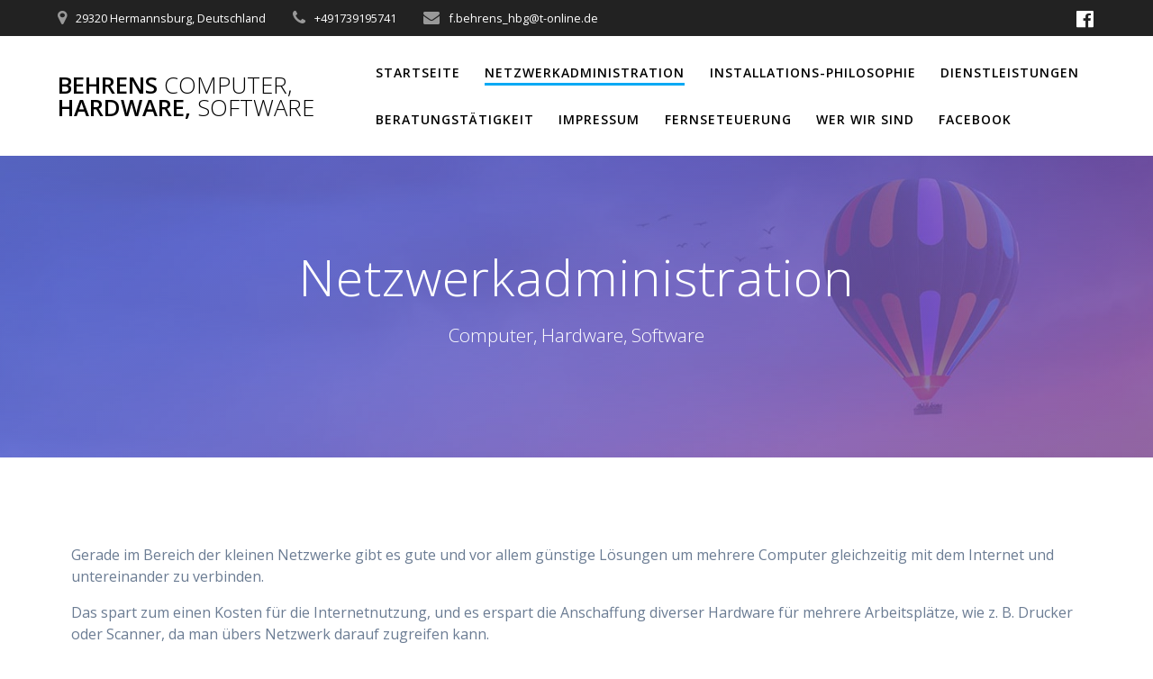

--- FILE ---
content_type: text/html; charset=UTF-8
request_url: https://f-behrens.com/computerdienstleistungen/netzwerkadministration/
body_size: 12475
content:
<!DOCTYPE html>
<html dir="ltr" lang="de" prefix="og: https://ogp.me/ns#">
<head>
    <meta charset="UTF-8">
    <meta name="viewport" content="width=device-width, initial-scale=1">
    <link rel="profile" href="http://gmpg.org/xfn/11">

	    <script>
        (function (exports, d) {
            var _isReady = false,
                _event,
                _fns = [];

            function onReady(event) {
                d.removeEventListener("DOMContentLoaded", onReady);
                _isReady = true;
                _event = event;
                _fns.forEach(function (_fn) {
                    var fn = _fn[0],
                        context = _fn[1];
                    fn.call(context || exports, window.jQuery);
                });
            }

            function onReadyIe(event) {
                if (d.readyState === "complete") {
                    d.detachEvent("onreadystatechange", onReadyIe);
                    _isReady = true;
                    _event = event;
                    _fns.forEach(function (_fn) {
                        var fn = _fn[0],
                            context = _fn[1];
                        fn.call(context || exports, event);
                    });
                }
            }

            d.addEventListener && d.addEventListener("DOMContentLoaded", onReady) ||
            d.attachEvent && d.attachEvent("onreadystatechange", onReadyIe);

            function domReady(fn, context) {
                if (_isReady) {
                    fn.call(context, _event);
                }

                _fns.push([fn, context]);
            }

            exports.mesmerizeDomReady = domReady;
        })(window, document);
    </script>
	<title>Netzwerkadministration - Behrens Computer, Hardware, Software</title>

		<!-- All in One SEO 4.9.3 - aioseo.com -->
	<meta name="description" content="Gerade im Bereich der kleinen Netzwerke gibt es gute und vor allem günstige Lösungen um mehrere Computer gleichzeitig mit dem Internet und untereinander zu verbinden. Das spart zum einen Kosten für die Internetnutzung, und es erspart die Anschaffung diverser Hardware für mehrere Arbeitsplätze, wie z. B. Drucker oder Scanner, da man übers Netzwerk darauf zugreifen" />
	<meta name="robots" content="max-image-preview:large" />
	<meta name="google-site-verification" content="561OefVM7loifHEl1QZN0xwhPHNMRB3Mwsec3Ekmh0I" />
	<meta name="msvalidate.01" content="ac40c46106a845669a2026a097659da5" />
	<link rel="canonical" href="https://f-behrens.com/computerdienstleistungen/netzwerkadministration/" />
	<meta name="generator" content="All in One SEO (AIOSEO) 4.9.3" />
		<meta property="og:locale" content="de_DE" />
		<meta property="og:site_name" content="Behrens Computer, Hardware, Software - Computer, Hardware, Software" />
		<meta property="og:type" content="article" />
		<meta property="og:title" content="Netzwerkadministration - Behrens Computer, Hardware, Software" />
		<meta property="og:description" content="Gerade im Bereich der kleinen Netzwerke gibt es gute und vor allem günstige Lösungen um mehrere Computer gleichzeitig mit dem Internet und untereinander zu verbinden. Das spart zum einen Kosten für die Internetnutzung, und es erspart die Anschaffung diverser Hardware für mehrere Arbeitsplätze, wie z. B. Drucker oder Scanner, da man übers Netzwerk darauf zugreifen" />
		<meta property="og:url" content="https://f-behrens.com/computerdienstleistungen/netzwerkadministration/" />
		<meta property="article:published_time" content="2022-01-18T16:08:40+00:00" />
		<meta property="article:modified_time" content="2022-01-18T16:08:40+00:00" />
		<meta property="article:publisher" content="https://www.facebook.com/profile.php?id=61571975450479" />
		<meta name="twitter:card" content="summary" />
		<meta name="twitter:title" content="Netzwerkadministration - Behrens Computer, Hardware, Software" />
		<meta name="twitter:description" content="Gerade im Bereich der kleinen Netzwerke gibt es gute und vor allem günstige Lösungen um mehrere Computer gleichzeitig mit dem Internet und untereinander zu verbinden. Das spart zum einen Kosten für die Internetnutzung, und es erspart die Anschaffung diverser Hardware für mehrere Arbeitsplätze, wie z. B. Drucker oder Scanner, da man übers Netzwerk darauf zugreifen" />
		<script type="application/ld+json" class="aioseo-schema">
			{"@context":"https:\/\/schema.org","@graph":[{"@type":"BreadcrumbList","@id":"https:\/\/f-behrens.com\/computerdienstleistungen\/netzwerkadministration\/#breadcrumblist","itemListElement":[{"@type":"ListItem","@id":"https:\/\/f-behrens.com\/computerdienstleistungen#listItem","position":1,"name":"Home","item":"https:\/\/f-behrens.com\/computerdienstleistungen","nextItem":{"@type":"ListItem","@id":"https:\/\/f-behrens.com\/computerdienstleistungen\/netzwerkadministration\/#listItem","name":"Netzwerkadministration"}},{"@type":"ListItem","@id":"https:\/\/f-behrens.com\/computerdienstleistungen\/netzwerkadministration\/#listItem","position":2,"name":"Netzwerkadministration","previousItem":{"@type":"ListItem","@id":"https:\/\/f-behrens.com\/computerdienstleistungen#listItem","name":"Home"}}]},{"@type":"Organization","@id":"https:\/\/f-behrens.com\/computerdienstleistungen\/#organization","name":"Behrens Computerdienstleistungen","description":"Computer, Hardware, Software","url":"https:\/\/f-behrens.com\/computerdienstleistungen\/","telephone":"+491739195741","logo":{"@type":"ImageObject","url":"https:\/\/f-behrens.com\/computerdienstleistungen\/wp-content\/uploads\/2025\/01\/favicon-64.png","@id":"https:\/\/f-behrens.com\/computerdienstleistungen\/netzwerkadministration\/#organizationLogo","width":64,"height":64},"image":{"@id":"https:\/\/f-behrens.com\/computerdienstleistungen\/netzwerkadministration\/#organizationLogo"},"sameAs":["https:\/\/www.facebook.com\/profile.php?id=61571975450479"]},{"@type":"WebPage","@id":"https:\/\/f-behrens.com\/computerdienstleistungen\/netzwerkadministration\/#webpage","url":"https:\/\/f-behrens.com\/computerdienstleistungen\/netzwerkadministration\/","name":"Netzwerkadministration - Behrens Computer, Hardware, Software","description":"Gerade im Bereich der kleinen Netzwerke gibt es gute und vor allem g\u00fcnstige L\u00f6sungen um mehrere Computer gleichzeitig mit dem Internet und untereinander zu verbinden. Das spart zum einen Kosten f\u00fcr die Internetnutzung, und es erspart die Anschaffung diverser Hardware f\u00fcr mehrere Arbeitspl\u00e4tze, wie z. B. Drucker oder Scanner, da man \u00fcbers Netzwerk darauf zugreifen","inLanguage":"de-DE","isPartOf":{"@id":"https:\/\/f-behrens.com\/computerdienstleistungen\/#website"},"breadcrumb":{"@id":"https:\/\/f-behrens.com\/computerdienstleistungen\/netzwerkadministration\/#breadcrumblist"},"datePublished":"2022-01-18T17:08:40+01:00","dateModified":"2022-01-18T17:08:40+01:00"},{"@type":"WebSite","@id":"https:\/\/f-behrens.com\/computerdienstleistungen\/#website","url":"https:\/\/f-behrens.com\/computerdienstleistungen\/","name":"Behrens Computerdienstleistungen, Hardware, Software","description":"Computer, Hardware, Software","inLanguage":"de-DE","publisher":{"@id":"https:\/\/f-behrens.com\/computerdienstleistungen\/#organization"}}]}
		</script>
		<!-- All in One SEO -->

<link rel='dns-prefetch' href='//fonts.googleapis.com' />
<link rel="alternate" type="application/rss+xml" title="Behrens Computer, Hardware, Software &raquo; Feed" href="https://f-behrens.com/computerdienstleistungen/feed/" />
<link rel="alternate" type="application/rss+xml" title="Behrens Computer, Hardware, Software &raquo; Kommentar-Feed" href="https://f-behrens.com/computerdienstleistungen/comments/feed/" />
<link rel="alternate" title="oEmbed (JSON)" type="application/json+oembed" href="https://f-behrens.com/computerdienstleistungen/wp-json/oembed/1.0/embed?url=https%3A%2F%2Ff-behrens.com%2Fcomputerdienstleistungen%2Fnetzwerkadministration%2F" />
<link rel="alternate" title="oEmbed (XML)" type="text/xml+oembed" href="https://f-behrens.com/computerdienstleistungen/wp-json/oembed/1.0/embed?url=https%3A%2F%2Ff-behrens.com%2Fcomputerdienstleistungen%2Fnetzwerkadministration%2F&#038;format=xml" />
<style id='wp-img-auto-sizes-contain-inline-css' type='text/css'>
img:is([sizes=auto i],[sizes^="auto," i]){contain-intrinsic-size:3000px 1500px}
/*# sourceURL=wp-img-auto-sizes-contain-inline-css */
</style>
<style id='wp-emoji-styles-inline-css' type='text/css'>

	img.wp-smiley, img.emoji {
		display: inline !important;
		border: none !important;
		box-shadow: none !important;
		height: 1em !important;
		width: 1em !important;
		margin: 0 0.07em !important;
		vertical-align: -0.1em !important;
		background: none !important;
		padding: 0 !important;
	}
/*# sourceURL=wp-emoji-styles-inline-css */
</style>
<style id='wp-block-library-inline-css' type='text/css'>
:root{--wp-block-synced-color:#7a00df;--wp-block-synced-color--rgb:122,0,223;--wp-bound-block-color:var(--wp-block-synced-color);--wp-editor-canvas-background:#ddd;--wp-admin-theme-color:#007cba;--wp-admin-theme-color--rgb:0,124,186;--wp-admin-theme-color-darker-10:#006ba1;--wp-admin-theme-color-darker-10--rgb:0,107,160.5;--wp-admin-theme-color-darker-20:#005a87;--wp-admin-theme-color-darker-20--rgb:0,90,135;--wp-admin-border-width-focus:2px}@media (min-resolution:192dpi){:root{--wp-admin-border-width-focus:1.5px}}.wp-element-button{cursor:pointer}:root .has-very-light-gray-background-color{background-color:#eee}:root .has-very-dark-gray-background-color{background-color:#313131}:root .has-very-light-gray-color{color:#eee}:root .has-very-dark-gray-color{color:#313131}:root .has-vivid-green-cyan-to-vivid-cyan-blue-gradient-background{background:linear-gradient(135deg,#00d084,#0693e3)}:root .has-purple-crush-gradient-background{background:linear-gradient(135deg,#34e2e4,#4721fb 50%,#ab1dfe)}:root .has-hazy-dawn-gradient-background{background:linear-gradient(135deg,#faaca8,#dad0ec)}:root .has-subdued-olive-gradient-background{background:linear-gradient(135deg,#fafae1,#67a671)}:root .has-atomic-cream-gradient-background{background:linear-gradient(135deg,#fdd79a,#004a59)}:root .has-nightshade-gradient-background{background:linear-gradient(135deg,#330968,#31cdcf)}:root .has-midnight-gradient-background{background:linear-gradient(135deg,#020381,#2874fc)}:root{--wp--preset--font-size--normal:16px;--wp--preset--font-size--huge:42px}.has-regular-font-size{font-size:1em}.has-larger-font-size{font-size:2.625em}.has-normal-font-size{font-size:var(--wp--preset--font-size--normal)}.has-huge-font-size{font-size:var(--wp--preset--font-size--huge)}.has-text-align-center{text-align:center}.has-text-align-left{text-align:left}.has-text-align-right{text-align:right}.has-fit-text{white-space:nowrap!important}#end-resizable-editor-section{display:none}.aligncenter{clear:both}.items-justified-left{justify-content:flex-start}.items-justified-center{justify-content:center}.items-justified-right{justify-content:flex-end}.items-justified-space-between{justify-content:space-between}.screen-reader-text{border:0;clip-path:inset(50%);height:1px;margin:-1px;overflow:hidden;padding:0;position:absolute;width:1px;word-wrap:normal!important}.screen-reader-text:focus{background-color:#ddd;clip-path:none;color:#444;display:block;font-size:1em;height:auto;left:5px;line-height:normal;padding:15px 23px 14px;text-decoration:none;top:5px;width:auto;z-index:100000}html :where(.has-border-color){border-style:solid}html :where([style*=border-top-color]){border-top-style:solid}html :where([style*=border-right-color]){border-right-style:solid}html :where([style*=border-bottom-color]){border-bottom-style:solid}html :where([style*=border-left-color]){border-left-style:solid}html :where([style*=border-width]){border-style:solid}html :where([style*=border-top-width]){border-top-style:solid}html :where([style*=border-right-width]){border-right-style:solid}html :where([style*=border-bottom-width]){border-bottom-style:solid}html :where([style*=border-left-width]){border-left-style:solid}html :where(img[class*=wp-image-]){height:auto;max-width:100%}:where(figure){margin:0 0 1em}html :where(.is-position-sticky){--wp-admin--admin-bar--position-offset:var(--wp-admin--admin-bar--height,0px)}@media screen and (max-width:600px){html :where(.is-position-sticky){--wp-admin--admin-bar--position-offset:0px}}

/*# sourceURL=wp-block-library-inline-css */
</style><style id='global-styles-inline-css' type='text/css'>
:root{--wp--preset--aspect-ratio--square: 1;--wp--preset--aspect-ratio--4-3: 4/3;--wp--preset--aspect-ratio--3-4: 3/4;--wp--preset--aspect-ratio--3-2: 3/2;--wp--preset--aspect-ratio--2-3: 2/3;--wp--preset--aspect-ratio--16-9: 16/9;--wp--preset--aspect-ratio--9-16: 9/16;--wp--preset--color--black: #000000;--wp--preset--color--cyan-bluish-gray: #abb8c3;--wp--preset--color--white: #ffffff;--wp--preset--color--pale-pink: #f78da7;--wp--preset--color--vivid-red: #cf2e2e;--wp--preset--color--luminous-vivid-orange: #ff6900;--wp--preset--color--luminous-vivid-amber: #fcb900;--wp--preset--color--light-green-cyan: #7bdcb5;--wp--preset--color--vivid-green-cyan: #00d084;--wp--preset--color--pale-cyan-blue: #8ed1fc;--wp--preset--color--vivid-cyan-blue: #0693e3;--wp--preset--color--vivid-purple: #9b51e0;--wp--preset--gradient--vivid-cyan-blue-to-vivid-purple: linear-gradient(135deg,rgb(6,147,227) 0%,rgb(155,81,224) 100%);--wp--preset--gradient--light-green-cyan-to-vivid-green-cyan: linear-gradient(135deg,rgb(122,220,180) 0%,rgb(0,208,130) 100%);--wp--preset--gradient--luminous-vivid-amber-to-luminous-vivid-orange: linear-gradient(135deg,rgb(252,185,0) 0%,rgb(255,105,0) 100%);--wp--preset--gradient--luminous-vivid-orange-to-vivid-red: linear-gradient(135deg,rgb(255,105,0) 0%,rgb(207,46,46) 100%);--wp--preset--gradient--very-light-gray-to-cyan-bluish-gray: linear-gradient(135deg,rgb(238,238,238) 0%,rgb(169,184,195) 100%);--wp--preset--gradient--cool-to-warm-spectrum: linear-gradient(135deg,rgb(74,234,220) 0%,rgb(151,120,209) 20%,rgb(207,42,186) 40%,rgb(238,44,130) 60%,rgb(251,105,98) 80%,rgb(254,248,76) 100%);--wp--preset--gradient--blush-light-purple: linear-gradient(135deg,rgb(255,206,236) 0%,rgb(152,150,240) 100%);--wp--preset--gradient--blush-bordeaux: linear-gradient(135deg,rgb(254,205,165) 0%,rgb(254,45,45) 50%,rgb(107,0,62) 100%);--wp--preset--gradient--luminous-dusk: linear-gradient(135deg,rgb(255,203,112) 0%,rgb(199,81,192) 50%,rgb(65,88,208) 100%);--wp--preset--gradient--pale-ocean: linear-gradient(135deg,rgb(255,245,203) 0%,rgb(182,227,212) 50%,rgb(51,167,181) 100%);--wp--preset--gradient--electric-grass: linear-gradient(135deg,rgb(202,248,128) 0%,rgb(113,206,126) 100%);--wp--preset--gradient--midnight: linear-gradient(135deg,rgb(2,3,129) 0%,rgb(40,116,252) 100%);--wp--preset--font-size--small: 13px;--wp--preset--font-size--medium: 20px;--wp--preset--font-size--large: 36px;--wp--preset--font-size--x-large: 42px;--wp--preset--spacing--20: 0.44rem;--wp--preset--spacing--30: 0.67rem;--wp--preset--spacing--40: 1rem;--wp--preset--spacing--50: 1.5rem;--wp--preset--spacing--60: 2.25rem;--wp--preset--spacing--70: 3.38rem;--wp--preset--spacing--80: 5.06rem;--wp--preset--shadow--natural: 6px 6px 9px rgba(0, 0, 0, 0.2);--wp--preset--shadow--deep: 12px 12px 50px rgba(0, 0, 0, 0.4);--wp--preset--shadow--sharp: 6px 6px 0px rgba(0, 0, 0, 0.2);--wp--preset--shadow--outlined: 6px 6px 0px -3px rgb(255, 255, 255), 6px 6px rgb(0, 0, 0);--wp--preset--shadow--crisp: 6px 6px 0px rgb(0, 0, 0);}:where(.is-layout-flex){gap: 0.5em;}:where(.is-layout-grid){gap: 0.5em;}body .is-layout-flex{display: flex;}.is-layout-flex{flex-wrap: wrap;align-items: center;}.is-layout-flex > :is(*, div){margin: 0;}body .is-layout-grid{display: grid;}.is-layout-grid > :is(*, div){margin: 0;}:where(.wp-block-columns.is-layout-flex){gap: 2em;}:where(.wp-block-columns.is-layout-grid){gap: 2em;}:where(.wp-block-post-template.is-layout-flex){gap: 1.25em;}:where(.wp-block-post-template.is-layout-grid){gap: 1.25em;}.has-black-color{color: var(--wp--preset--color--black) !important;}.has-cyan-bluish-gray-color{color: var(--wp--preset--color--cyan-bluish-gray) !important;}.has-white-color{color: var(--wp--preset--color--white) !important;}.has-pale-pink-color{color: var(--wp--preset--color--pale-pink) !important;}.has-vivid-red-color{color: var(--wp--preset--color--vivid-red) !important;}.has-luminous-vivid-orange-color{color: var(--wp--preset--color--luminous-vivid-orange) !important;}.has-luminous-vivid-amber-color{color: var(--wp--preset--color--luminous-vivid-amber) !important;}.has-light-green-cyan-color{color: var(--wp--preset--color--light-green-cyan) !important;}.has-vivid-green-cyan-color{color: var(--wp--preset--color--vivid-green-cyan) !important;}.has-pale-cyan-blue-color{color: var(--wp--preset--color--pale-cyan-blue) !important;}.has-vivid-cyan-blue-color{color: var(--wp--preset--color--vivid-cyan-blue) !important;}.has-vivid-purple-color{color: var(--wp--preset--color--vivid-purple) !important;}.has-black-background-color{background-color: var(--wp--preset--color--black) !important;}.has-cyan-bluish-gray-background-color{background-color: var(--wp--preset--color--cyan-bluish-gray) !important;}.has-white-background-color{background-color: var(--wp--preset--color--white) !important;}.has-pale-pink-background-color{background-color: var(--wp--preset--color--pale-pink) !important;}.has-vivid-red-background-color{background-color: var(--wp--preset--color--vivid-red) !important;}.has-luminous-vivid-orange-background-color{background-color: var(--wp--preset--color--luminous-vivid-orange) !important;}.has-luminous-vivid-amber-background-color{background-color: var(--wp--preset--color--luminous-vivid-amber) !important;}.has-light-green-cyan-background-color{background-color: var(--wp--preset--color--light-green-cyan) !important;}.has-vivid-green-cyan-background-color{background-color: var(--wp--preset--color--vivid-green-cyan) !important;}.has-pale-cyan-blue-background-color{background-color: var(--wp--preset--color--pale-cyan-blue) !important;}.has-vivid-cyan-blue-background-color{background-color: var(--wp--preset--color--vivid-cyan-blue) !important;}.has-vivid-purple-background-color{background-color: var(--wp--preset--color--vivid-purple) !important;}.has-black-border-color{border-color: var(--wp--preset--color--black) !important;}.has-cyan-bluish-gray-border-color{border-color: var(--wp--preset--color--cyan-bluish-gray) !important;}.has-white-border-color{border-color: var(--wp--preset--color--white) !important;}.has-pale-pink-border-color{border-color: var(--wp--preset--color--pale-pink) !important;}.has-vivid-red-border-color{border-color: var(--wp--preset--color--vivid-red) !important;}.has-luminous-vivid-orange-border-color{border-color: var(--wp--preset--color--luminous-vivid-orange) !important;}.has-luminous-vivid-amber-border-color{border-color: var(--wp--preset--color--luminous-vivid-amber) !important;}.has-light-green-cyan-border-color{border-color: var(--wp--preset--color--light-green-cyan) !important;}.has-vivid-green-cyan-border-color{border-color: var(--wp--preset--color--vivid-green-cyan) !important;}.has-pale-cyan-blue-border-color{border-color: var(--wp--preset--color--pale-cyan-blue) !important;}.has-vivid-cyan-blue-border-color{border-color: var(--wp--preset--color--vivid-cyan-blue) !important;}.has-vivid-purple-border-color{border-color: var(--wp--preset--color--vivid-purple) !important;}.has-vivid-cyan-blue-to-vivid-purple-gradient-background{background: var(--wp--preset--gradient--vivid-cyan-blue-to-vivid-purple) !important;}.has-light-green-cyan-to-vivid-green-cyan-gradient-background{background: var(--wp--preset--gradient--light-green-cyan-to-vivid-green-cyan) !important;}.has-luminous-vivid-amber-to-luminous-vivid-orange-gradient-background{background: var(--wp--preset--gradient--luminous-vivid-amber-to-luminous-vivid-orange) !important;}.has-luminous-vivid-orange-to-vivid-red-gradient-background{background: var(--wp--preset--gradient--luminous-vivid-orange-to-vivid-red) !important;}.has-very-light-gray-to-cyan-bluish-gray-gradient-background{background: var(--wp--preset--gradient--very-light-gray-to-cyan-bluish-gray) !important;}.has-cool-to-warm-spectrum-gradient-background{background: var(--wp--preset--gradient--cool-to-warm-spectrum) !important;}.has-blush-light-purple-gradient-background{background: var(--wp--preset--gradient--blush-light-purple) !important;}.has-blush-bordeaux-gradient-background{background: var(--wp--preset--gradient--blush-bordeaux) !important;}.has-luminous-dusk-gradient-background{background: var(--wp--preset--gradient--luminous-dusk) !important;}.has-pale-ocean-gradient-background{background: var(--wp--preset--gradient--pale-ocean) !important;}.has-electric-grass-gradient-background{background: var(--wp--preset--gradient--electric-grass) !important;}.has-midnight-gradient-background{background: var(--wp--preset--gradient--midnight) !important;}.has-small-font-size{font-size: var(--wp--preset--font-size--small) !important;}.has-medium-font-size{font-size: var(--wp--preset--font-size--medium) !important;}.has-large-font-size{font-size: var(--wp--preset--font-size--large) !important;}.has-x-large-font-size{font-size: var(--wp--preset--font-size--x-large) !important;}
/*# sourceURL=global-styles-inline-css */
</style>

<style id='classic-theme-styles-inline-css' type='text/css'>
/*! This file is auto-generated */
.wp-block-button__link{color:#fff;background-color:#32373c;border-radius:9999px;box-shadow:none;text-decoration:none;padding:calc(.667em + 2px) calc(1.333em + 2px);font-size:1.125em}.wp-block-file__button{background:#32373c;color:#fff;text-decoration:none}
/*# sourceURL=/wp-includes/css/classic-themes.min.css */
</style>
<link rel='stylesheet' id='contact-form-7-css' href='https://f-behrens.com/computerdienstleistungen/wp-content/plugins/contact-form-7/includes/css/styles.css?ver=6.1.4' type='text/css' media='all' />
<link rel='stylesheet' id='mesmerize-parent-css' href='https://f-behrens.com/computerdienstleistungen/wp-content/themes/mesmerize/style.min.css?ver=6.9' type='text/css' media='all' />
<link rel='stylesheet' id='mesmerize-style-css' href='https://f-behrens.com/computerdienstleistungen/wp-content/themes/highlight/style.min.css?ver=1.0.24' type='text/css' media='all' />
<style id='mesmerize-style-inline-css' type='text/css'>
img.logo.dark, img.custom-logo{width:auto;max-height:200px !important;}
/** cached kirki style */@media screen and (min-width: 768px){.header{background-position:center center;}}.header-homepage:not(.header-slide).color-overlay:before{background:#000000;}.header-homepage:not(.header-slide) .background-overlay,.header-homepage:not(.header-slide).color-overlay::before{opacity:0.7;}.header-homepage-arrow{font-size:calc( 50px * 0.84 );bottom:20px;background:rgba(255,255,255,0);}.header-homepage-arrow > i.fa{width:50px;height:50px;}.header-homepage-arrow > i{color:#ffffff;}.header-homepage .header-description-row{padding-top:20%;padding-bottom:20%;}.inner-header-description{padding-top:8%;padding-bottom:8%;}@media screen and (max-width:767px){.header-homepage .header-description-row{padding-top:15%;padding-bottom:15%;}}@media only screen and (min-width: 768px){.header-content .align-holder{width:80%!important;}.inner-header-description{text-align:center!important;}}
/*# sourceURL=mesmerize-style-inline-css */
</style>
<link rel='stylesheet' id='mesmerize-style-bundle-css' href='https://f-behrens.com/computerdienstleistungen/wp-content/themes/mesmerize/assets/css/theme.bundle.min.css?ver=1.0.24' type='text/css' media='all' />
<link rel='stylesheet' id='mesmerize-fonts-css' href="" data-href='https://fonts.googleapis.com/css?family=Open+Sans%3A300%2C400%2C600%2C700%7CMuli%3A300%2C300italic%2C400%2C400italic%2C600%2C600italic%2C700%2C700italic%2C900%2C900italic%7CPlayfair+Display%3A400%2C400italic%2C700%2C700italic&#038;subset=latin%2Clatin-ext&#038;display=swap' type='text/css' media='all' />
<link rel='stylesheet' id='wp-block-paragraph-css' href='https://f-behrens.com/computerdienstleistungen/wp-includes/blocks/paragraph/style.min.css?ver=6.9' type='text/css' media='all' />
<script type="text/javascript" src="https://f-behrens.com/computerdienstleistungen/wp-includes/js/jquery/jquery.min.js?ver=3.7.1" id="jquery-core-js"></script>
<script type="text/javascript" src="https://f-behrens.com/computerdienstleistungen/wp-includes/js/jquery/jquery-migrate.min.js?ver=3.4.1" id="jquery-migrate-js"></script>
<script type="text/javascript" id="jquery-js-after">
/* <![CDATA[ */
    
        (function () {
            function setHeaderTopSpacing() {

                setTimeout(function() {
                  var headerTop = document.querySelector('.header-top');
                  var headers = document.querySelectorAll('.header-wrapper .header,.header-wrapper .header-homepage');

                  for (var i = 0; i < headers.length; i++) {
                      var item = headers[i];
                      item.style.paddingTop = headerTop.getBoundingClientRect().height + "px";
                  }

                    var languageSwitcher = document.querySelector('.mesmerize-language-switcher');

                    if(languageSwitcher){
                        languageSwitcher.style.top = "calc( " +  headerTop.getBoundingClientRect().height + "px + 1rem)" ;
                    }
                    
                }, 100);

             
            }

            window.addEventListener('resize', setHeaderTopSpacing);
            window.mesmerizeSetHeaderTopSpacing = setHeaderTopSpacing
            mesmerizeDomReady(setHeaderTopSpacing);
        })();
    
    
//# sourceURL=jquery-js-after
/* ]]> */
</script>
<link rel="https://api.w.org/" href="https://f-behrens.com/computerdienstleistungen/wp-json/" /><link rel="alternate" title="JSON" type="application/json" href="https://f-behrens.com/computerdienstleistungen/wp-json/wp/v2/pages/54" /><link rel="EditURI" type="application/rsd+xml" title="RSD" href="https://f-behrens.com/computerdienstleistungen/xmlrpc.php?rsd" />
<meta name="generator" content="WordPress 6.9" />
<link rel='shortlink' href='https://f-behrens.com/computerdienstleistungen/?p=54' />
        <style data-name="header-gradient-overlay">
            .header .background-overlay {
                background: linear-gradient(135deg , rgba(102,126,234, 0.8) 0%, rgba(118,75,162,0.8) 100%);
            }
        </style>
        <script type="text/javascript" data-name="async-styles">
        (function () {
            var links = document.querySelectorAll('link[data-href]');
            for (var i = 0; i < links.length; i++) {
                var item = links[i];
                item.href = item.getAttribute('data-href')
            }
        })();
    </script>
	<link rel="icon" href="https://f-behrens.com/computerdienstleistungen/wp-content/uploads/2025/01/cropped-favicon-64-1-32x32.png" sizes="32x32" />
<link rel="icon" href="https://f-behrens.com/computerdienstleistungen/wp-content/uploads/2025/01/cropped-favicon-64-1-192x192.png" sizes="192x192" />
<link rel="apple-touch-icon" href="https://f-behrens.com/computerdienstleistungen/wp-content/uploads/2025/01/cropped-favicon-64-1-180x180.png" />
<meta name="msapplication-TileImage" content="https://f-behrens.com/computerdienstleistungen/wp-content/uploads/2025/01/cropped-favicon-64-1-270x270.png" />
	<style id="page-content-custom-styles">
			</style>
	    <style data-name="background-content-colors">
        .mesmerize-inner-page .page-content,
        .mesmerize-inner-page .content,
        .mesmerize-front-page.mesmerize-content-padding .page-content {
            background-color: #ffffff;
        }
    </style>
    </head>

<body class="wp-singular page-template-default page page-id-54 wp-theme-mesmerize wp-child-theme-highlight mesmerize-inner-page">
<style>
.screen-reader-text[href="#page-content"]:focus {
   background-color: #f1f1f1;
   border-radius: 3px;
   box-shadow: 0 0 2px 2px rgba(0, 0, 0, 0.6);
   clip: auto !important;
   clip-path: none;
   color: #21759b;

}
</style>
<a class="skip-link screen-reader-text" href="#page-content">Zum Inhalt springen</a>

<div  id="page-top" class="header-top">
	        <div class="header-top-bar ">
            <div class="">
                <div class="header-top-bar-inner row middle-xs start-xs ">
                        <div class="header-top-bar-area  col-xs area-left">
                  <div class="top-bar-field" data-type="group"   data-dynamic-mod="true">
              <i class="fa fa-map-marker"></i>
              <span>29320 Hermannsburg, Deutschland</span>
          </div>
                    <div class="top-bar-field" data-type="group"   data-dynamic-mod="true">
              <i class="fa fa-phone"></i>
              <span>+491739195741</span>
          </div>
                    <div class="top-bar-field" data-type="group"   data-dynamic-mod="true">
              <i class="fa fa-envelope"></i>
              <span>f.behrens_hbg@t-online.de</span>
          </div>
              </div>
                            <div class="header-top-bar-area  col-xs-fit area-right">
            <div data-type="group"  data-dynamic-mod="true" class="top-bar-social-icons">
                      <a target="_blank"  class="social-icon" href="https://www.facebook.com/524653187400254">
                  <i class="fa fa-facebook-official"></i>
              </a>
              
    </div>

        </div>
                    </div>
            </div>
        </div>
        	<div class="navigation-bar coloured-nav"  data-sticky='0'  data-sticky-mobile='1'  data-sticky-to='top' >
    <div class="navigation-wrapper ">
    	<div class="row basis-auto">
	        <div class="logo_col col-xs col-sm-fit">
	            <a class="text-logo" data-type="group"  data-dynamic-mod="true" href="https://f-behrens.com/computerdienstleistungen/">Behrens<span style="font-weight: 300;" class="span12"> Computer,</span> Hardware,<span style="font-weight: 300;" class="span12"> Software</span></a>	        </div>
	        <div class="main_menu_col col-xs">
	            <div id="mainmenu_container" class="row"><ul id="main_menu" class="active-line-bottom main-menu dropdown-menu"><li id="menu-item-14" class="menu-item menu-item-type-custom menu-item-object-custom menu-item-home menu-item-14"><a href="http://f-behrens.com/computerdienstleistungen/">Startseite</a></li>
<li id="menu-item-57" class="menu-item menu-item-type-post_type menu-item-object-page current-menu-item page_item page-item-54 current_page_item menu-item-57"><a href="https://f-behrens.com/computerdienstleistungen/netzwerkadministration/" aria-current="page">Netzwerkadministration</a></li>
<li id="menu-item-58" class="menu-item menu-item-type-post_type menu-item-object-page menu-item-58"><a href="https://f-behrens.com/computerdienstleistungen/installations-philosophie/">Installations-Philosophie</a></li>
<li id="menu-item-59" class="menu-item menu-item-type-post_type menu-item-object-page menu-item-59"><a href="https://f-behrens.com/computerdienstleistungen/dienstleistungen/">Dienstleistungen</a></li>
<li id="menu-item-60" class="menu-item menu-item-type-post_type menu-item-object-page menu-item-60"><a href="https://f-behrens.com/computerdienstleistungen/beratungstaetigkeit/">Beratungstätigkeit</a></li>
<li id="menu-item-71" class="menu-item menu-item-type-post_type menu-item-object-page menu-item-71"><a href="https://f-behrens.com/computerdienstleistungen/impressum/">Impressum</a></li>
<li id="menu-item-81" class="menu-item menu-item-type-custom menu-item-object-custom menu-item-81"><a href="https://get.teamviewer.com/64ytipw">Fernseteuerung</a></li>
<li id="menu-item-93" class="menu-item menu-item-type-post_type menu-item-object-page menu-item-93"><a href="https://f-behrens.com/computerdienstleistungen/wer-wir-sind/">Wer wir sind</a></li>
<li id="menu-item-124" class="menu-item menu-item-type-custom menu-item-object-custom menu-item-124"><a target="_blank" href="https://www.facebook.com/profile.php?id=61571975450479">Facebook</a></li>
</ul></div>    <a href="#" data-component="offcanvas" data-target="#offcanvas-wrapper" data-direction="right" data-width="300px" data-push="false">
        <div class="bubble"></div>
        <i class="fa fa-bars"></i>
    </a>
    <div id="offcanvas-wrapper" class="hide force-hide  offcanvas-right">
        <div class="offcanvas-top">
            <div class="logo-holder">
                <a class="text-logo" data-type="group"  data-dynamic-mod="true" href="https://f-behrens.com/computerdienstleistungen/">Behrens<span style="font-weight: 300;" class="span12"> Computer,</span> Hardware,<span style="font-weight: 300;" class="span12"> Software</span></a>            </div>
        </div>
        <div id="offcanvas-menu" class="menu-hauptmenue-container"><ul id="offcanvas_menu" class="offcanvas_menu"><li class="menu-item menu-item-type-custom menu-item-object-custom menu-item-home menu-item-14"><a href="http://f-behrens.com/computerdienstleistungen/">Startseite</a></li>
<li class="menu-item menu-item-type-post_type menu-item-object-page current-menu-item page_item page-item-54 current_page_item menu-item-57"><a href="https://f-behrens.com/computerdienstleistungen/netzwerkadministration/" aria-current="page">Netzwerkadministration</a></li>
<li class="menu-item menu-item-type-post_type menu-item-object-page menu-item-58"><a href="https://f-behrens.com/computerdienstleistungen/installations-philosophie/">Installations-Philosophie</a></li>
<li class="menu-item menu-item-type-post_type menu-item-object-page menu-item-59"><a href="https://f-behrens.com/computerdienstleistungen/dienstleistungen/">Dienstleistungen</a></li>
<li class="menu-item menu-item-type-post_type menu-item-object-page menu-item-60"><a href="https://f-behrens.com/computerdienstleistungen/beratungstaetigkeit/">Beratungstätigkeit</a></li>
<li class="menu-item menu-item-type-post_type menu-item-object-page menu-item-71"><a href="https://f-behrens.com/computerdienstleistungen/impressum/">Impressum</a></li>
<li class="menu-item menu-item-type-custom menu-item-object-custom menu-item-81"><a href="https://get.teamviewer.com/64ytipw">Fernseteuerung</a></li>
<li class="menu-item menu-item-type-post_type menu-item-object-page menu-item-93"><a href="https://f-behrens.com/computerdienstleistungen/wer-wir-sind/">Wer wir sind</a></li>
<li class="menu-item menu-item-type-custom menu-item-object-custom menu-item-124"><a target="_blank" href="https://www.facebook.com/profile.php?id=61571975450479">Facebook</a></li>
</ul></div>
            </div>
    	        </div>
	    </div>
    </div>
</div>
</div>

<div id="page" class="site">
    <div class="header-wrapper">
        <div  class='header  color-overlay  custom-mobile-image' style='; background-image:url(&quot;https://f-behrens.com/computerdienstleistungen/wp-content/themes/highlight/assets/images/hero-inner.jpg&quot;); background-color:#6a73da' data-parallax-depth='20'>
            <div class="background-overlay"></div>								    <div class="inner-header-description gridContainer">
        <div class="row header-description-row">
    <div class="col-xs col-xs-12">
        <h1 class="hero-title">
            Netzwerkadministration        </h1>
                    <p class="header-subtitle">Computer, Hardware, Software</p>
            </div>
        </div>
    </div>
        <script>
		if (window.mesmerizeSetHeaderTopSpacing) {
			window.mesmerizeSetHeaderTopSpacing();
		}
    </script>
                        </div>
    </div>

    <div id='page-content' class="page-content">
        <div class="gridContainer content">
            <div id="post-54" class="post-54 page type-page status-publish hentry">
  <div>
   
<p>Gerade im Bereich der kleinen Netzwerke gibt es gute und vor allem günstige Lösungen um mehrere Computer gleichzeitig mit dem Internet und untereinander zu verbinden.</p>



<p>Das spart zum einen Kosten für die Internetnutzung, und es erspart die Anschaffung diverser Hardware für mehrere Arbeitsplätze, wie z. B. Drucker oder Scanner, da man übers Netzwerk darauf zugreifen kann.</p>



<p>Auch kann man Die Datenpfade so legen, dass Jeder Nutzer seine selbst erstellten Dateien und Ordner von jedem Platz in Netzwerk abrufen kann, auch wenn er sie auf einen anderen Arbeitsplatz erstellt hat.</p>



<p>Meine Spezialisierung liegt hier im Bereich der Erstellung von kleineren Netzwerken inklusive Verkabelung und W-Lan Zugang, sowie der Anbindung von Computern im Netzwerk.</p>



<p>Nach der Installation kommt die Wartung der Netzwerke, ich biete Ihnen keine Wartungsverträge für Teures Geld an, da ein Netzwerk, wenn es funktioniert, stabil ist und für nicht erbrachte Leistungen möchte ich auch kein Geld nehmen. Aber selbstverständlich wird im Bedarfsfall und bei Problemen innerhalb kürzester Zeit eine Lösung gefunden, mit der Sie möglichst schnell weiterarbeiten können.</p>



<p>Auch das Thema Datensicherung ist kein Problem, ich biete Ihnen individuelle Lösungen für die Datensicherung, ob auf optischen Medium, magnetischen Laufwerken oder im Internet, es gibt sicher auch eine maßgeschneiderte Lösung für Sie und Ihr Unternehmen.</p>
  </div>
    </div>
        </div>
    </div>

<div  class='footer footer-simple  paralax'>
    <div  class='footer-content center-xs'>
        <div class="gridContainer">
	        <div class="row middle-xs footer-content-row">
	            <div class="footer-content-col col-xs-12">
	                    <p  class="copyright">&copy;&nbsp;&nbsp;2026&nbsp;Behrens Computer, Hardware, Software.&nbsp;Erstellt mit WordPress und dem <a target="_blank" href="https://extendthemes.com/go/built-with-highlight/" rel="nofollow" class="mesmerize-theme-link">Highlight Theme</a></p>	            </div>
	        </div>
	    </div>
    </div>
</div>
	</div>
<script type="speculationrules">
{"prefetch":[{"source":"document","where":{"and":[{"href_matches":"/computerdienstleistungen/*"},{"not":{"href_matches":["/computerdienstleistungen/wp-*.php","/computerdienstleistungen/wp-admin/*","/computerdienstleistungen/wp-content/uploads/*","/computerdienstleistungen/wp-content/*","/computerdienstleistungen/wp-content/plugins/*","/computerdienstleistungen/wp-content/themes/highlight/*","/computerdienstleistungen/wp-content/themes/mesmerize/*","/computerdienstleistungen/*\\?(.+)"]}},{"not":{"selector_matches":"a[rel~=\"nofollow\"]"}},{"not":{"selector_matches":".no-prefetch, .no-prefetch a"}}]},"eagerness":"conservative"}]}
</script>
    <script>
        /(trident|msie)/i.test(navigator.userAgent) && document.getElementById && window.addEventListener && window.addEventListener("hashchange", function () {
            var t, e = location.hash.substring(1);
            /^[A-z0-9_-]+$/.test(e) && (t = document.getElementById(e)) && (/^(?:a|select|input|button|textarea)$/i.test(t.tagName) || (t.tabIndex = -1), t.focus())
        }, !1);
    </script>
	<script type="text/javascript" src="https://f-behrens.com/computerdienstleistungen/wp-includes/js/dist/hooks.min.js?ver=dd5603f07f9220ed27f1" id="wp-hooks-js"></script>
<script type="text/javascript" src="https://f-behrens.com/computerdienstleistungen/wp-includes/js/dist/i18n.min.js?ver=c26c3dc7bed366793375" id="wp-i18n-js"></script>
<script type="text/javascript" id="wp-i18n-js-after">
/* <![CDATA[ */
wp.i18n.setLocaleData( { 'text direction\u0004ltr': [ 'ltr' ] } );
//# sourceURL=wp-i18n-js-after
/* ]]> */
</script>
<script type="text/javascript" src="https://f-behrens.com/computerdienstleistungen/wp-content/plugins/contact-form-7/includes/swv/js/index.js?ver=6.1.4" id="swv-js"></script>
<script type="text/javascript" id="contact-form-7-js-translations">
/* <![CDATA[ */
( function( domain, translations ) {
	var localeData = translations.locale_data[ domain ] || translations.locale_data.messages;
	localeData[""].domain = domain;
	wp.i18n.setLocaleData( localeData, domain );
} )( "contact-form-7", {"translation-revision-date":"2025-10-26 03:28:49+0000","generator":"GlotPress\/4.0.3","domain":"messages","locale_data":{"messages":{"":{"domain":"messages","plural-forms":"nplurals=2; plural=n != 1;","lang":"de"},"This contact form is placed in the wrong place.":["Dieses Kontaktformular wurde an der falschen Stelle platziert."],"Error:":["Fehler:"]}},"comment":{"reference":"includes\/js\/index.js"}} );
//# sourceURL=contact-form-7-js-translations
/* ]]> */
</script>
<script type="text/javascript" id="contact-form-7-js-before">
/* <![CDATA[ */
var wpcf7 = {
    "api": {
        "root": "https:\/\/f-behrens.com\/computerdienstleistungen\/wp-json\/",
        "namespace": "contact-form-7\/v1"
    }
};
//# sourceURL=contact-form-7-js-before
/* ]]> */
</script>
<script type="text/javascript" src="https://f-behrens.com/computerdienstleistungen/wp-content/plugins/contact-form-7/includes/js/index.js?ver=6.1.4" id="contact-form-7-js"></script>
<script type="text/javascript"  defer="defer" src="https://f-behrens.com/computerdienstleistungen/wp-includes/js/imagesloaded.min.js?ver=5.0.0" id="imagesloaded-js"></script>
<script type="text/javascript"  defer="defer" src="https://f-behrens.com/computerdienstleistungen/wp-includes/js/masonry.min.js?ver=4.2.2" id="masonry-js"></script>
<script type="text/javascript"  defer="defer" src="https://f-behrens.com/computerdienstleistungen/wp-content/themes/mesmerize/assets/js/theme.bundle.min.js?ver=1.0.24" id="mesmerize-theme-js"></script>
<script type="text/javascript" src="https://f-behrens.com/computerdienstleistungen/wp-content/themes/highlight/assets/js/theme-child.js" id="theme-child-js"></script>
<script type="text/javascript" src="https://www.google.com/recaptcha/api.js?render=6Lex87UfAAAAAHrLCp6vlZm_kmPp4hdGeUqmvmY7&amp;ver=3.0" id="google-recaptcha-js"></script>
<script type="text/javascript" src="https://f-behrens.com/computerdienstleistungen/wp-includes/js/dist/vendor/wp-polyfill.min.js?ver=3.15.0" id="wp-polyfill-js"></script>
<script type="text/javascript" id="wpcf7-recaptcha-js-before">
/* <![CDATA[ */
var wpcf7_recaptcha = {
    "sitekey": "6Lex87UfAAAAAHrLCp6vlZm_kmPp4hdGeUqmvmY7",
    "actions": {
        "homepage": "homepage",
        "contactform": "contactform"
    }
};
//# sourceURL=wpcf7-recaptcha-js-before
/* ]]> */
</script>
<script type="text/javascript" src="https://f-behrens.com/computerdienstleistungen/wp-content/plugins/contact-form-7/modules/recaptcha/index.js?ver=6.1.4" id="wpcf7-recaptcha-js"></script>
<script id="wp-emoji-settings" type="application/json">
{"baseUrl":"https://s.w.org/images/core/emoji/17.0.2/72x72/","ext":".png","svgUrl":"https://s.w.org/images/core/emoji/17.0.2/svg/","svgExt":".svg","source":{"concatemoji":"https://f-behrens.com/computerdienstleistungen/wp-includes/js/wp-emoji-release.min.js?ver=6.9"}}
</script>
<script type="module">
/* <![CDATA[ */
/*! This file is auto-generated */
const a=JSON.parse(document.getElementById("wp-emoji-settings").textContent),o=(window._wpemojiSettings=a,"wpEmojiSettingsSupports"),s=["flag","emoji"];function i(e){try{var t={supportTests:e,timestamp:(new Date).valueOf()};sessionStorage.setItem(o,JSON.stringify(t))}catch(e){}}function c(e,t,n){e.clearRect(0,0,e.canvas.width,e.canvas.height),e.fillText(t,0,0);t=new Uint32Array(e.getImageData(0,0,e.canvas.width,e.canvas.height).data);e.clearRect(0,0,e.canvas.width,e.canvas.height),e.fillText(n,0,0);const a=new Uint32Array(e.getImageData(0,0,e.canvas.width,e.canvas.height).data);return t.every((e,t)=>e===a[t])}function p(e,t){e.clearRect(0,0,e.canvas.width,e.canvas.height),e.fillText(t,0,0);var n=e.getImageData(16,16,1,1);for(let e=0;e<n.data.length;e++)if(0!==n.data[e])return!1;return!0}function u(e,t,n,a){switch(t){case"flag":return n(e,"\ud83c\udff3\ufe0f\u200d\u26a7\ufe0f","\ud83c\udff3\ufe0f\u200b\u26a7\ufe0f")?!1:!n(e,"\ud83c\udde8\ud83c\uddf6","\ud83c\udde8\u200b\ud83c\uddf6")&&!n(e,"\ud83c\udff4\udb40\udc67\udb40\udc62\udb40\udc65\udb40\udc6e\udb40\udc67\udb40\udc7f","\ud83c\udff4\u200b\udb40\udc67\u200b\udb40\udc62\u200b\udb40\udc65\u200b\udb40\udc6e\u200b\udb40\udc67\u200b\udb40\udc7f");case"emoji":return!a(e,"\ud83e\u1fac8")}return!1}function f(e,t,n,a){let r;const o=(r="undefined"!=typeof WorkerGlobalScope&&self instanceof WorkerGlobalScope?new OffscreenCanvas(300,150):document.createElement("canvas")).getContext("2d",{willReadFrequently:!0}),s=(o.textBaseline="top",o.font="600 32px Arial",{});return e.forEach(e=>{s[e]=t(o,e,n,a)}),s}function r(e){var t=document.createElement("script");t.src=e,t.defer=!0,document.head.appendChild(t)}a.supports={everything:!0,everythingExceptFlag:!0},new Promise(t=>{let n=function(){try{var e=JSON.parse(sessionStorage.getItem(o));if("object"==typeof e&&"number"==typeof e.timestamp&&(new Date).valueOf()<e.timestamp+604800&&"object"==typeof e.supportTests)return e.supportTests}catch(e){}return null}();if(!n){if("undefined"!=typeof Worker&&"undefined"!=typeof OffscreenCanvas&&"undefined"!=typeof URL&&URL.createObjectURL&&"undefined"!=typeof Blob)try{var e="postMessage("+f.toString()+"("+[JSON.stringify(s),u.toString(),c.toString(),p.toString()].join(",")+"));",a=new Blob([e],{type:"text/javascript"});const r=new Worker(URL.createObjectURL(a),{name:"wpTestEmojiSupports"});return void(r.onmessage=e=>{i(n=e.data),r.terminate(),t(n)})}catch(e){}i(n=f(s,u,c,p))}t(n)}).then(e=>{for(const n in e)a.supports[n]=e[n],a.supports.everything=a.supports.everything&&a.supports[n],"flag"!==n&&(a.supports.everythingExceptFlag=a.supports.everythingExceptFlag&&a.supports[n]);var t;a.supports.everythingExceptFlag=a.supports.everythingExceptFlag&&!a.supports.flag,a.supports.everything||((t=a.source||{}).concatemoji?r(t.concatemoji):t.wpemoji&&t.twemoji&&(r(t.twemoji),r(t.wpemoji)))});
//# sourceURL=https://f-behrens.com/computerdienstleistungen/wp-includes/js/wp-emoji-loader.min.js
/* ]]> */
</script>
</body>
</html>


--- FILE ---
content_type: text/html; charset=utf-8
request_url: https://www.google.com/recaptcha/api2/anchor?ar=1&k=6Lex87UfAAAAAHrLCp6vlZm_kmPp4hdGeUqmvmY7&co=aHR0cHM6Ly9mLWJlaHJlbnMuY29tOjQ0Mw..&hl=en&v=PoyoqOPhxBO7pBk68S4YbpHZ&size=invisible&anchor-ms=20000&execute-ms=30000&cb=oabnh112wkhg
body_size: 48855
content:
<!DOCTYPE HTML><html dir="ltr" lang="en"><head><meta http-equiv="Content-Type" content="text/html; charset=UTF-8">
<meta http-equiv="X-UA-Compatible" content="IE=edge">
<title>reCAPTCHA</title>
<style type="text/css">
/* cyrillic-ext */
@font-face {
  font-family: 'Roboto';
  font-style: normal;
  font-weight: 400;
  font-stretch: 100%;
  src: url(//fonts.gstatic.com/s/roboto/v48/KFO7CnqEu92Fr1ME7kSn66aGLdTylUAMa3GUBHMdazTgWw.woff2) format('woff2');
  unicode-range: U+0460-052F, U+1C80-1C8A, U+20B4, U+2DE0-2DFF, U+A640-A69F, U+FE2E-FE2F;
}
/* cyrillic */
@font-face {
  font-family: 'Roboto';
  font-style: normal;
  font-weight: 400;
  font-stretch: 100%;
  src: url(//fonts.gstatic.com/s/roboto/v48/KFO7CnqEu92Fr1ME7kSn66aGLdTylUAMa3iUBHMdazTgWw.woff2) format('woff2');
  unicode-range: U+0301, U+0400-045F, U+0490-0491, U+04B0-04B1, U+2116;
}
/* greek-ext */
@font-face {
  font-family: 'Roboto';
  font-style: normal;
  font-weight: 400;
  font-stretch: 100%;
  src: url(//fonts.gstatic.com/s/roboto/v48/KFO7CnqEu92Fr1ME7kSn66aGLdTylUAMa3CUBHMdazTgWw.woff2) format('woff2');
  unicode-range: U+1F00-1FFF;
}
/* greek */
@font-face {
  font-family: 'Roboto';
  font-style: normal;
  font-weight: 400;
  font-stretch: 100%;
  src: url(//fonts.gstatic.com/s/roboto/v48/KFO7CnqEu92Fr1ME7kSn66aGLdTylUAMa3-UBHMdazTgWw.woff2) format('woff2');
  unicode-range: U+0370-0377, U+037A-037F, U+0384-038A, U+038C, U+038E-03A1, U+03A3-03FF;
}
/* math */
@font-face {
  font-family: 'Roboto';
  font-style: normal;
  font-weight: 400;
  font-stretch: 100%;
  src: url(//fonts.gstatic.com/s/roboto/v48/KFO7CnqEu92Fr1ME7kSn66aGLdTylUAMawCUBHMdazTgWw.woff2) format('woff2');
  unicode-range: U+0302-0303, U+0305, U+0307-0308, U+0310, U+0312, U+0315, U+031A, U+0326-0327, U+032C, U+032F-0330, U+0332-0333, U+0338, U+033A, U+0346, U+034D, U+0391-03A1, U+03A3-03A9, U+03B1-03C9, U+03D1, U+03D5-03D6, U+03F0-03F1, U+03F4-03F5, U+2016-2017, U+2034-2038, U+203C, U+2040, U+2043, U+2047, U+2050, U+2057, U+205F, U+2070-2071, U+2074-208E, U+2090-209C, U+20D0-20DC, U+20E1, U+20E5-20EF, U+2100-2112, U+2114-2115, U+2117-2121, U+2123-214F, U+2190, U+2192, U+2194-21AE, U+21B0-21E5, U+21F1-21F2, U+21F4-2211, U+2213-2214, U+2216-22FF, U+2308-230B, U+2310, U+2319, U+231C-2321, U+2336-237A, U+237C, U+2395, U+239B-23B7, U+23D0, U+23DC-23E1, U+2474-2475, U+25AF, U+25B3, U+25B7, U+25BD, U+25C1, U+25CA, U+25CC, U+25FB, U+266D-266F, U+27C0-27FF, U+2900-2AFF, U+2B0E-2B11, U+2B30-2B4C, U+2BFE, U+3030, U+FF5B, U+FF5D, U+1D400-1D7FF, U+1EE00-1EEFF;
}
/* symbols */
@font-face {
  font-family: 'Roboto';
  font-style: normal;
  font-weight: 400;
  font-stretch: 100%;
  src: url(//fonts.gstatic.com/s/roboto/v48/KFO7CnqEu92Fr1ME7kSn66aGLdTylUAMaxKUBHMdazTgWw.woff2) format('woff2');
  unicode-range: U+0001-000C, U+000E-001F, U+007F-009F, U+20DD-20E0, U+20E2-20E4, U+2150-218F, U+2190, U+2192, U+2194-2199, U+21AF, U+21E6-21F0, U+21F3, U+2218-2219, U+2299, U+22C4-22C6, U+2300-243F, U+2440-244A, U+2460-24FF, U+25A0-27BF, U+2800-28FF, U+2921-2922, U+2981, U+29BF, U+29EB, U+2B00-2BFF, U+4DC0-4DFF, U+FFF9-FFFB, U+10140-1018E, U+10190-1019C, U+101A0, U+101D0-101FD, U+102E0-102FB, U+10E60-10E7E, U+1D2C0-1D2D3, U+1D2E0-1D37F, U+1F000-1F0FF, U+1F100-1F1AD, U+1F1E6-1F1FF, U+1F30D-1F30F, U+1F315, U+1F31C, U+1F31E, U+1F320-1F32C, U+1F336, U+1F378, U+1F37D, U+1F382, U+1F393-1F39F, U+1F3A7-1F3A8, U+1F3AC-1F3AF, U+1F3C2, U+1F3C4-1F3C6, U+1F3CA-1F3CE, U+1F3D4-1F3E0, U+1F3ED, U+1F3F1-1F3F3, U+1F3F5-1F3F7, U+1F408, U+1F415, U+1F41F, U+1F426, U+1F43F, U+1F441-1F442, U+1F444, U+1F446-1F449, U+1F44C-1F44E, U+1F453, U+1F46A, U+1F47D, U+1F4A3, U+1F4B0, U+1F4B3, U+1F4B9, U+1F4BB, U+1F4BF, U+1F4C8-1F4CB, U+1F4D6, U+1F4DA, U+1F4DF, U+1F4E3-1F4E6, U+1F4EA-1F4ED, U+1F4F7, U+1F4F9-1F4FB, U+1F4FD-1F4FE, U+1F503, U+1F507-1F50B, U+1F50D, U+1F512-1F513, U+1F53E-1F54A, U+1F54F-1F5FA, U+1F610, U+1F650-1F67F, U+1F687, U+1F68D, U+1F691, U+1F694, U+1F698, U+1F6AD, U+1F6B2, U+1F6B9-1F6BA, U+1F6BC, U+1F6C6-1F6CF, U+1F6D3-1F6D7, U+1F6E0-1F6EA, U+1F6F0-1F6F3, U+1F6F7-1F6FC, U+1F700-1F7FF, U+1F800-1F80B, U+1F810-1F847, U+1F850-1F859, U+1F860-1F887, U+1F890-1F8AD, U+1F8B0-1F8BB, U+1F8C0-1F8C1, U+1F900-1F90B, U+1F93B, U+1F946, U+1F984, U+1F996, U+1F9E9, U+1FA00-1FA6F, U+1FA70-1FA7C, U+1FA80-1FA89, U+1FA8F-1FAC6, U+1FACE-1FADC, U+1FADF-1FAE9, U+1FAF0-1FAF8, U+1FB00-1FBFF;
}
/* vietnamese */
@font-face {
  font-family: 'Roboto';
  font-style: normal;
  font-weight: 400;
  font-stretch: 100%;
  src: url(//fonts.gstatic.com/s/roboto/v48/KFO7CnqEu92Fr1ME7kSn66aGLdTylUAMa3OUBHMdazTgWw.woff2) format('woff2');
  unicode-range: U+0102-0103, U+0110-0111, U+0128-0129, U+0168-0169, U+01A0-01A1, U+01AF-01B0, U+0300-0301, U+0303-0304, U+0308-0309, U+0323, U+0329, U+1EA0-1EF9, U+20AB;
}
/* latin-ext */
@font-face {
  font-family: 'Roboto';
  font-style: normal;
  font-weight: 400;
  font-stretch: 100%;
  src: url(//fonts.gstatic.com/s/roboto/v48/KFO7CnqEu92Fr1ME7kSn66aGLdTylUAMa3KUBHMdazTgWw.woff2) format('woff2');
  unicode-range: U+0100-02BA, U+02BD-02C5, U+02C7-02CC, U+02CE-02D7, U+02DD-02FF, U+0304, U+0308, U+0329, U+1D00-1DBF, U+1E00-1E9F, U+1EF2-1EFF, U+2020, U+20A0-20AB, U+20AD-20C0, U+2113, U+2C60-2C7F, U+A720-A7FF;
}
/* latin */
@font-face {
  font-family: 'Roboto';
  font-style: normal;
  font-weight: 400;
  font-stretch: 100%;
  src: url(//fonts.gstatic.com/s/roboto/v48/KFO7CnqEu92Fr1ME7kSn66aGLdTylUAMa3yUBHMdazQ.woff2) format('woff2');
  unicode-range: U+0000-00FF, U+0131, U+0152-0153, U+02BB-02BC, U+02C6, U+02DA, U+02DC, U+0304, U+0308, U+0329, U+2000-206F, U+20AC, U+2122, U+2191, U+2193, U+2212, U+2215, U+FEFF, U+FFFD;
}
/* cyrillic-ext */
@font-face {
  font-family: 'Roboto';
  font-style: normal;
  font-weight: 500;
  font-stretch: 100%;
  src: url(//fonts.gstatic.com/s/roboto/v48/KFO7CnqEu92Fr1ME7kSn66aGLdTylUAMa3GUBHMdazTgWw.woff2) format('woff2');
  unicode-range: U+0460-052F, U+1C80-1C8A, U+20B4, U+2DE0-2DFF, U+A640-A69F, U+FE2E-FE2F;
}
/* cyrillic */
@font-face {
  font-family: 'Roboto';
  font-style: normal;
  font-weight: 500;
  font-stretch: 100%;
  src: url(//fonts.gstatic.com/s/roboto/v48/KFO7CnqEu92Fr1ME7kSn66aGLdTylUAMa3iUBHMdazTgWw.woff2) format('woff2');
  unicode-range: U+0301, U+0400-045F, U+0490-0491, U+04B0-04B1, U+2116;
}
/* greek-ext */
@font-face {
  font-family: 'Roboto';
  font-style: normal;
  font-weight: 500;
  font-stretch: 100%;
  src: url(//fonts.gstatic.com/s/roboto/v48/KFO7CnqEu92Fr1ME7kSn66aGLdTylUAMa3CUBHMdazTgWw.woff2) format('woff2');
  unicode-range: U+1F00-1FFF;
}
/* greek */
@font-face {
  font-family: 'Roboto';
  font-style: normal;
  font-weight: 500;
  font-stretch: 100%;
  src: url(//fonts.gstatic.com/s/roboto/v48/KFO7CnqEu92Fr1ME7kSn66aGLdTylUAMa3-UBHMdazTgWw.woff2) format('woff2');
  unicode-range: U+0370-0377, U+037A-037F, U+0384-038A, U+038C, U+038E-03A1, U+03A3-03FF;
}
/* math */
@font-face {
  font-family: 'Roboto';
  font-style: normal;
  font-weight: 500;
  font-stretch: 100%;
  src: url(//fonts.gstatic.com/s/roboto/v48/KFO7CnqEu92Fr1ME7kSn66aGLdTylUAMawCUBHMdazTgWw.woff2) format('woff2');
  unicode-range: U+0302-0303, U+0305, U+0307-0308, U+0310, U+0312, U+0315, U+031A, U+0326-0327, U+032C, U+032F-0330, U+0332-0333, U+0338, U+033A, U+0346, U+034D, U+0391-03A1, U+03A3-03A9, U+03B1-03C9, U+03D1, U+03D5-03D6, U+03F0-03F1, U+03F4-03F5, U+2016-2017, U+2034-2038, U+203C, U+2040, U+2043, U+2047, U+2050, U+2057, U+205F, U+2070-2071, U+2074-208E, U+2090-209C, U+20D0-20DC, U+20E1, U+20E5-20EF, U+2100-2112, U+2114-2115, U+2117-2121, U+2123-214F, U+2190, U+2192, U+2194-21AE, U+21B0-21E5, U+21F1-21F2, U+21F4-2211, U+2213-2214, U+2216-22FF, U+2308-230B, U+2310, U+2319, U+231C-2321, U+2336-237A, U+237C, U+2395, U+239B-23B7, U+23D0, U+23DC-23E1, U+2474-2475, U+25AF, U+25B3, U+25B7, U+25BD, U+25C1, U+25CA, U+25CC, U+25FB, U+266D-266F, U+27C0-27FF, U+2900-2AFF, U+2B0E-2B11, U+2B30-2B4C, U+2BFE, U+3030, U+FF5B, U+FF5D, U+1D400-1D7FF, U+1EE00-1EEFF;
}
/* symbols */
@font-face {
  font-family: 'Roboto';
  font-style: normal;
  font-weight: 500;
  font-stretch: 100%;
  src: url(//fonts.gstatic.com/s/roboto/v48/KFO7CnqEu92Fr1ME7kSn66aGLdTylUAMaxKUBHMdazTgWw.woff2) format('woff2');
  unicode-range: U+0001-000C, U+000E-001F, U+007F-009F, U+20DD-20E0, U+20E2-20E4, U+2150-218F, U+2190, U+2192, U+2194-2199, U+21AF, U+21E6-21F0, U+21F3, U+2218-2219, U+2299, U+22C4-22C6, U+2300-243F, U+2440-244A, U+2460-24FF, U+25A0-27BF, U+2800-28FF, U+2921-2922, U+2981, U+29BF, U+29EB, U+2B00-2BFF, U+4DC0-4DFF, U+FFF9-FFFB, U+10140-1018E, U+10190-1019C, U+101A0, U+101D0-101FD, U+102E0-102FB, U+10E60-10E7E, U+1D2C0-1D2D3, U+1D2E0-1D37F, U+1F000-1F0FF, U+1F100-1F1AD, U+1F1E6-1F1FF, U+1F30D-1F30F, U+1F315, U+1F31C, U+1F31E, U+1F320-1F32C, U+1F336, U+1F378, U+1F37D, U+1F382, U+1F393-1F39F, U+1F3A7-1F3A8, U+1F3AC-1F3AF, U+1F3C2, U+1F3C4-1F3C6, U+1F3CA-1F3CE, U+1F3D4-1F3E0, U+1F3ED, U+1F3F1-1F3F3, U+1F3F5-1F3F7, U+1F408, U+1F415, U+1F41F, U+1F426, U+1F43F, U+1F441-1F442, U+1F444, U+1F446-1F449, U+1F44C-1F44E, U+1F453, U+1F46A, U+1F47D, U+1F4A3, U+1F4B0, U+1F4B3, U+1F4B9, U+1F4BB, U+1F4BF, U+1F4C8-1F4CB, U+1F4D6, U+1F4DA, U+1F4DF, U+1F4E3-1F4E6, U+1F4EA-1F4ED, U+1F4F7, U+1F4F9-1F4FB, U+1F4FD-1F4FE, U+1F503, U+1F507-1F50B, U+1F50D, U+1F512-1F513, U+1F53E-1F54A, U+1F54F-1F5FA, U+1F610, U+1F650-1F67F, U+1F687, U+1F68D, U+1F691, U+1F694, U+1F698, U+1F6AD, U+1F6B2, U+1F6B9-1F6BA, U+1F6BC, U+1F6C6-1F6CF, U+1F6D3-1F6D7, U+1F6E0-1F6EA, U+1F6F0-1F6F3, U+1F6F7-1F6FC, U+1F700-1F7FF, U+1F800-1F80B, U+1F810-1F847, U+1F850-1F859, U+1F860-1F887, U+1F890-1F8AD, U+1F8B0-1F8BB, U+1F8C0-1F8C1, U+1F900-1F90B, U+1F93B, U+1F946, U+1F984, U+1F996, U+1F9E9, U+1FA00-1FA6F, U+1FA70-1FA7C, U+1FA80-1FA89, U+1FA8F-1FAC6, U+1FACE-1FADC, U+1FADF-1FAE9, U+1FAF0-1FAF8, U+1FB00-1FBFF;
}
/* vietnamese */
@font-face {
  font-family: 'Roboto';
  font-style: normal;
  font-weight: 500;
  font-stretch: 100%;
  src: url(//fonts.gstatic.com/s/roboto/v48/KFO7CnqEu92Fr1ME7kSn66aGLdTylUAMa3OUBHMdazTgWw.woff2) format('woff2');
  unicode-range: U+0102-0103, U+0110-0111, U+0128-0129, U+0168-0169, U+01A0-01A1, U+01AF-01B0, U+0300-0301, U+0303-0304, U+0308-0309, U+0323, U+0329, U+1EA0-1EF9, U+20AB;
}
/* latin-ext */
@font-face {
  font-family: 'Roboto';
  font-style: normal;
  font-weight: 500;
  font-stretch: 100%;
  src: url(//fonts.gstatic.com/s/roboto/v48/KFO7CnqEu92Fr1ME7kSn66aGLdTylUAMa3KUBHMdazTgWw.woff2) format('woff2');
  unicode-range: U+0100-02BA, U+02BD-02C5, U+02C7-02CC, U+02CE-02D7, U+02DD-02FF, U+0304, U+0308, U+0329, U+1D00-1DBF, U+1E00-1E9F, U+1EF2-1EFF, U+2020, U+20A0-20AB, U+20AD-20C0, U+2113, U+2C60-2C7F, U+A720-A7FF;
}
/* latin */
@font-face {
  font-family: 'Roboto';
  font-style: normal;
  font-weight: 500;
  font-stretch: 100%;
  src: url(//fonts.gstatic.com/s/roboto/v48/KFO7CnqEu92Fr1ME7kSn66aGLdTylUAMa3yUBHMdazQ.woff2) format('woff2');
  unicode-range: U+0000-00FF, U+0131, U+0152-0153, U+02BB-02BC, U+02C6, U+02DA, U+02DC, U+0304, U+0308, U+0329, U+2000-206F, U+20AC, U+2122, U+2191, U+2193, U+2212, U+2215, U+FEFF, U+FFFD;
}
/* cyrillic-ext */
@font-face {
  font-family: 'Roboto';
  font-style: normal;
  font-weight: 900;
  font-stretch: 100%;
  src: url(//fonts.gstatic.com/s/roboto/v48/KFO7CnqEu92Fr1ME7kSn66aGLdTylUAMa3GUBHMdazTgWw.woff2) format('woff2');
  unicode-range: U+0460-052F, U+1C80-1C8A, U+20B4, U+2DE0-2DFF, U+A640-A69F, U+FE2E-FE2F;
}
/* cyrillic */
@font-face {
  font-family: 'Roboto';
  font-style: normal;
  font-weight: 900;
  font-stretch: 100%;
  src: url(//fonts.gstatic.com/s/roboto/v48/KFO7CnqEu92Fr1ME7kSn66aGLdTylUAMa3iUBHMdazTgWw.woff2) format('woff2');
  unicode-range: U+0301, U+0400-045F, U+0490-0491, U+04B0-04B1, U+2116;
}
/* greek-ext */
@font-face {
  font-family: 'Roboto';
  font-style: normal;
  font-weight: 900;
  font-stretch: 100%;
  src: url(//fonts.gstatic.com/s/roboto/v48/KFO7CnqEu92Fr1ME7kSn66aGLdTylUAMa3CUBHMdazTgWw.woff2) format('woff2');
  unicode-range: U+1F00-1FFF;
}
/* greek */
@font-face {
  font-family: 'Roboto';
  font-style: normal;
  font-weight: 900;
  font-stretch: 100%;
  src: url(//fonts.gstatic.com/s/roboto/v48/KFO7CnqEu92Fr1ME7kSn66aGLdTylUAMa3-UBHMdazTgWw.woff2) format('woff2');
  unicode-range: U+0370-0377, U+037A-037F, U+0384-038A, U+038C, U+038E-03A1, U+03A3-03FF;
}
/* math */
@font-face {
  font-family: 'Roboto';
  font-style: normal;
  font-weight: 900;
  font-stretch: 100%;
  src: url(//fonts.gstatic.com/s/roboto/v48/KFO7CnqEu92Fr1ME7kSn66aGLdTylUAMawCUBHMdazTgWw.woff2) format('woff2');
  unicode-range: U+0302-0303, U+0305, U+0307-0308, U+0310, U+0312, U+0315, U+031A, U+0326-0327, U+032C, U+032F-0330, U+0332-0333, U+0338, U+033A, U+0346, U+034D, U+0391-03A1, U+03A3-03A9, U+03B1-03C9, U+03D1, U+03D5-03D6, U+03F0-03F1, U+03F4-03F5, U+2016-2017, U+2034-2038, U+203C, U+2040, U+2043, U+2047, U+2050, U+2057, U+205F, U+2070-2071, U+2074-208E, U+2090-209C, U+20D0-20DC, U+20E1, U+20E5-20EF, U+2100-2112, U+2114-2115, U+2117-2121, U+2123-214F, U+2190, U+2192, U+2194-21AE, U+21B0-21E5, U+21F1-21F2, U+21F4-2211, U+2213-2214, U+2216-22FF, U+2308-230B, U+2310, U+2319, U+231C-2321, U+2336-237A, U+237C, U+2395, U+239B-23B7, U+23D0, U+23DC-23E1, U+2474-2475, U+25AF, U+25B3, U+25B7, U+25BD, U+25C1, U+25CA, U+25CC, U+25FB, U+266D-266F, U+27C0-27FF, U+2900-2AFF, U+2B0E-2B11, U+2B30-2B4C, U+2BFE, U+3030, U+FF5B, U+FF5D, U+1D400-1D7FF, U+1EE00-1EEFF;
}
/* symbols */
@font-face {
  font-family: 'Roboto';
  font-style: normal;
  font-weight: 900;
  font-stretch: 100%;
  src: url(//fonts.gstatic.com/s/roboto/v48/KFO7CnqEu92Fr1ME7kSn66aGLdTylUAMaxKUBHMdazTgWw.woff2) format('woff2');
  unicode-range: U+0001-000C, U+000E-001F, U+007F-009F, U+20DD-20E0, U+20E2-20E4, U+2150-218F, U+2190, U+2192, U+2194-2199, U+21AF, U+21E6-21F0, U+21F3, U+2218-2219, U+2299, U+22C4-22C6, U+2300-243F, U+2440-244A, U+2460-24FF, U+25A0-27BF, U+2800-28FF, U+2921-2922, U+2981, U+29BF, U+29EB, U+2B00-2BFF, U+4DC0-4DFF, U+FFF9-FFFB, U+10140-1018E, U+10190-1019C, U+101A0, U+101D0-101FD, U+102E0-102FB, U+10E60-10E7E, U+1D2C0-1D2D3, U+1D2E0-1D37F, U+1F000-1F0FF, U+1F100-1F1AD, U+1F1E6-1F1FF, U+1F30D-1F30F, U+1F315, U+1F31C, U+1F31E, U+1F320-1F32C, U+1F336, U+1F378, U+1F37D, U+1F382, U+1F393-1F39F, U+1F3A7-1F3A8, U+1F3AC-1F3AF, U+1F3C2, U+1F3C4-1F3C6, U+1F3CA-1F3CE, U+1F3D4-1F3E0, U+1F3ED, U+1F3F1-1F3F3, U+1F3F5-1F3F7, U+1F408, U+1F415, U+1F41F, U+1F426, U+1F43F, U+1F441-1F442, U+1F444, U+1F446-1F449, U+1F44C-1F44E, U+1F453, U+1F46A, U+1F47D, U+1F4A3, U+1F4B0, U+1F4B3, U+1F4B9, U+1F4BB, U+1F4BF, U+1F4C8-1F4CB, U+1F4D6, U+1F4DA, U+1F4DF, U+1F4E3-1F4E6, U+1F4EA-1F4ED, U+1F4F7, U+1F4F9-1F4FB, U+1F4FD-1F4FE, U+1F503, U+1F507-1F50B, U+1F50D, U+1F512-1F513, U+1F53E-1F54A, U+1F54F-1F5FA, U+1F610, U+1F650-1F67F, U+1F687, U+1F68D, U+1F691, U+1F694, U+1F698, U+1F6AD, U+1F6B2, U+1F6B9-1F6BA, U+1F6BC, U+1F6C6-1F6CF, U+1F6D3-1F6D7, U+1F6E0-1F6EA, U+1F6F0-1F6F3, U+1F6F7-1F6FC, U+1F700-1F7FF, U+1F800-1F80B, U+1F810-1F847, U+1F850-1F859, U+1F860-1F887, U+1F890-1F8AD, U+1F8B0-1F8BB, U+1F8C0-1F8C1, U+1F900-1F90B, U+1F93B, U+1F946, U+1F984, U+1F996, U+1F9E9, U+1FA00-1FA6F, U+1FA70-1FA7C, U+1FA80-1FA89, U+1FA8F-1FAC6, U+1FACE-1FADC, U+1FADF-1FAE9, U+1FAF0-1FAF8, U+1FB00-1FBFF;
}
/* vietnamese */
@font-face {
  font-family: 'Roboto';
  font-style: normal;
  font-weight: 900;
  font-stretch: 100%;
  src: url(//fonts.gstatic.com/s/roboto/v48/KFO7CnqEu92Fr1ME7kSn66aGLdTylUAMa3OUBHMdazTgWw.woff2) format('woff2');
  unicode-range: U+0102-0103, U+0110-0111, U+0128-0129, U+0168-0169, U+01A0-01A1, U+01AF-01B0, U+0300-0301, U+0303-0304, U+0308-0309, U+0323, U+0329, U+1EA0-1EF9, U+20AB;
}
/* latin-ext */
@font-face {
  font-family: 'Roboto';
  font-style: normal;
  font-weight: 900;
  font-stretch: 100%;
  src: url(//fonts.gstatic.com/s/roboto/v48/KFO7CnqEu92Fr1ME7kSn66aGLdTylUAMa3KUBHMdazTgWw.woff2) format('woff2');
  unicode-range: U+0100-02BA, U+02BD-02C5, U+02C7-02CC, U+02CE-02D7, U+02DD-02FF, U+0304, U+0308, U+0329, U+1D00-1DBF, U+1E00-1E9F, U+1EF2-1EFF, U+2020, U+20A0-20AB, U+20AD-20C0, U+2113, U+2C60-2C7F, U+A720-A7FF;
}
/* latin */
@font-face {
  font-family: 'Roboto';
  font-style: normal;
  font-weight: 900;
  font-stretch: 100%;
  src: url(//fonts.gstatic.com/s/roboto/v48/KFO7CnqEu92Fr1ME7kSn66aGLdTylUAMa3yUBHMdazQ.woff2) format('woff2');
  unicode-range: U+0000-00FF, U+0131, U+0152-0153, U+02BB-02BC, U+02C6, U+02DA, U+02DC, U+0304, U+0308, U+0329, U+2000-206F, U+20AC, U+2122, U+2191, U+2193, U+2212, U+2215, U+FEFF, U+FFFD;
}

</style>
<link rel="stylesheet" type="text/css" href="https://www.gstatic.com/recaptcha/releases/PoyoqOPhxBO7pBk68S4YbpHZ/styles__ltr.css">
<script nonce="_Cq293WX2kU_tsA0dwMNvA" type="text/javascript">window['__recaptcha_api'] = 'https://www.google.com/recaptcha/api2/';</script>
<script type="text/javascript" src="https://www.gstatic.com/recaptcha/releases/PoyoqOPhxBO7pBk68S4YbpHZ/recaptcha__en.js" nonce="_Cq293WX2kU_tsA0dwMNvA">
      
    </script></head>
<body><div id="rc-anchor-alert" class="rc-anchor-alert"></div>
<input type="hidden" id="recaptcha-token" value="[base64]">
<script type="text/javascript" nonce="_Cq293WX2kU_tsA0dwMNvA">
      recaptcha.anchor.Main.init("[\x22ainput\x22,[\x22bgdata\x22,\x22\x22,\[base64]/[base64]/bmV3IFpbdF0obVswXSk6Sz09Mj9uZXcgWlt0XShtWzBdLG1bMV0pOks9PTM/bmV3IFpbdF0obVswXSxtWzFdLG1bMl0pOks9PTQ/[base64]/[base64]/[base64]/[base64]/[base64]/[base64]/[base64]/[base64]/[base64]/[base64]/[base64]/[base64]/[base64]/[base64]\\u003d\\u003d\x22,\[base64]\\u003d\x22,\x22SsOZM8Oow6vDosOxJcOrw54bIMOVwo8AwohGwrfCvMKpLcKvwonDj8K7BsObw5/DtsOmw4fDun3DtTdqw4JKNcKPwqfCtMKRbMKFw5fDu8OyBSYgw6/[base64]/DqMKkwq/CkcOlCQLCvMKDw7jDpGYFwoPCoWHDn8OOe8KHwrLCvcKAZz/DvFPCucKyLMKcwrzCqFdCw6LCs8OBw7NrD8K2H1/CusKLb0N7w4vCvgZIS8OgwoFWbMK0w6ZYwqgtw5YSwpU3asKvw4bCuMKPwrrDusKfME3DkVzDjUHCoAVRwqDCnBM6acKpw7F6bcKUDT8pMS5SBMOzwojDmsK2w5rCj8KwWsO5P30xOsKWeHsfwq/DnsOcw4vCkMOnw7w0w6BfJsO8wr3DjgnDrHcQw7Fcw5dRwqvCglUeAUBBwp5Vw53CkcKEZUU2aMO2w48qBGBpwpVhw5UDI0k2wrTCpE/Dp0cQV8KGWi3CqsO1OUBiPn/DucOKwqvCoiAUXsODw5DCtzF3C0nDqzbDm28rwrdTMsKRw7TClcKLCR4iw5LCoynCpAN0wrYbw4LCulwqfhchwqzCgMK4CcKSEjfCvlTDjsKowq/Dtn5LcsKUdXzDqQTCqcO9wqpgWD/[base64]/CqcKEeArDvcOIwozCvS0rXsO+ZcOJw4Qzd8Otw4vCtB0Xw4DChsOOAwfDrRzCh8KNw5XDng/DslUsaMK+KC7DtlTCqsOaw7gufcKIUwsmScKvw4LDgAfDkcKnK8Olw4HDssKHwqgJZT/ChWrDhwwnw71VwpTDhsKIw7LCu8Khw73Djip2bsKQf2YEYHTDl2Iuwp/DgwTCoGDCrsOWwpFGw5ssI8KeVcOqe8O8w5FhaEnDu8KCw7B/HcOTWBjCm8KYwofDh8OCSw7CiBEoVcKPwrfCs2bCp1/Cqh3DtMKGHcOYw7lAI8O2LwYxMcOKw5PCqsKLwpM5fXHDtsOHw5/CmEjDrjPDgEMKJsOeV8OZwpHCt8OPwqjDgBvDgMKrbcKcIm7Dl8K8wq9zb2zDoi7DrcKzaAFVw7h/w4x7w7Rqw4/ClcO6ZMOZw6/DpsOVDU4BwroSw4ktW8OiL0lJwrt6wpjCvcOoUAhoH8OWwpDCiMOFwr7CjiwMLsO/IMKccQ8PZmfCokkWw6jDk8O7wpLCqsKnw6HDtsKewoAzwrXDgjYowp49RykVccKXw73DrBTCmCrChAdaw4TClMO5NEDCjwpHMW7CsRfCiWUowrxDw7PDqcKgw4XDln3DucOewq3Ct8OTw68QAcOKNcOOJiNcHVQ/asKlw6B/woY4wqw2w4Bvw4drw5wDw7bDnMO6JCFuwrF/f0LDnsKyHcOIw5XCvsKlGcODNyXChh3CgMK5WyLCrcK4wrXCmcKxYcODWsKuJMKUZUbDscK6ZEosw6l3McOSw7Ygw5TDs8KXGiddwq4aesKraMKXQD/Dg0DDisKzA8O+W8O1SMKuQGcdw5Q0w5h9w4xWIcOtw5XCiR7Dk8Obw7nDjMKPw7zCncKRw4jCm8O2w7HCgjFfSjFmTMKuw5QyQHjCpRDCuzXDjcOADsO7w7guUsOyFMKlf8ONd39QdsOmFAgrNzzChHjDnzxJcMOEw6rDs8Ktw40UVS/DllAkw7PDgw/CqANLwqzDo8OZTybCnBDCnsK4CTDDiFfDrsKyO8ONYcOtw5vDtsKgw4gEw7vCocKOemDCsWPCmk3CpRB/[base64]/Cl8OVw6hscsKqwqvCrQbCgcKrwpvCnSBZwr9cw77CiMKvw5DCv0fDrTMNwpnCh8KGw6UswpXDlTM4woPCuVlvA8OFF8OCw4how5pIw57CnsOFNj9ww4pzw6LCpU3DvlvDh17DtVoCw79/YsKGV0nDkjo3X0QmbMKmwqXCtClFw4/DhMOlw7rDt3dyE2Aew5/[base64]/Du8KxTHJ5wqDCki8TMsKqDyE9OhRmPsONwqTDqcKpfsKawrnDuQDDmDjDv3Ulw7/CsX/DpjvDusKNZkQ+w7bDriDDm3/Cr8KocGlrVcK0w6lfKhTDkcKowo/CrsK8SsOBwrkfSwURbSLCnyLCm8OBD8K6WVnCmEp6WcKBwpJJw6hQwqTCsMOLwqbCgMKEIMO3YBLDmcOlwpfCq1FewrUrU8Kqw7lOWMOCMVXDr3nCsjM3LMK6bmXDp8KwwrLCp2/DhjvCu8KDbkNswrDClgPChX7CoGNvAsKtHMOUGkDDu8Kdw7LDpcK+Xy3Cnm0UAsOBCMOtwqRAw6rDmcOyGcKkw4zCvSPCpUXCvm0SaMKMfgELw63CuyxJZ8O4wpXCl17DoCw0wotKwrt5J0XCq0LDhXnDvRTDkVzDpwfChsOIwok7w7ZWw7/CjEMdw7h6woLCk3nCucK/w4vDgMKrQsOjwqVFLiB2w6TCgcO0woI/w7zCocOJOjHDoAvDpRbChsO/YsKdw4Zzw4Zdwr1ww4s0w4USw7DDqsKsdMO8wrLDg8K/acKzSsKkOcOGBcO/w4XCilQTwqQSwrY8wp/DoFHDjWjCqwLDp2nDuArDmT84W1EHwp3CrQ3DlsK2DigvKQ3Ds8K/ewPDrh3DsBbCpsORw6zDkMKOakfDvAgowodmw6RnwoBLwo5iXcKHIH1WOQ/[base64]/Cp8O1bsK8IMK5wqA0wrRYwprCjcOTw7x/woDDpMKQwoULwr7Dh0nDvBNdwpwSwqVFw7LCiABeRcORw5nDmMOtZHguWcKBw5NGw5rCi1U3wr3DvsOAwprCgcK5wq7Cq8KuC8K1woNtwqAPwptZw73Crj4vw4zCgCjCrUXDtkkNScOxwpNcw64CAcOewr/Dv8KbUyvDuCIsaRHCnMOeFsKbwqLDlzrCq0MVXcKLwq9/w5RUBnAbw7/DiMKKecOVUsK3w58pwrfDpWfDj8KjJWrDgAzCs8Kiw5ZvOCHDhk1YwoY+w6o2FnTDosOww5duLHHCvMO/TyjDhEkXwrzChgDCgmbDnz8pwovDkhPDlDt+VGd1w7zCrxDCncOXUSJsdMOlElrCgcOHw5fDsTrCpcKQRXQOwrcVwqlzUHXDuS/[base64]/CgMOMbsOLcW8nwrrDuHILwo4QCMOvwrTCg3lyw6sCBsKHw4PCi8O6w7HCt8KXE8KmU0JBATXDmsO9w74IwrtrUxkDw5nDs3LDusKOw4nDvsOywpnDmsODwr0xAMKjUwLCsnnDncOXwplFKsKvOBDCqSnDhMOhw5XDlcKDRA/CicKNDQ7CoWpVa8OOwrLCvcK/[base64]/RD5SC2vCgcKdw6wAU3w8CMONwpjDhgHDt8OYKGvDqxtySj1dwoDCnhYqwqUZZ0TCjMOKw4DDsT7ColrDli8SwrHChcKjw7tiw7tsPxfCk8K9w67CjMOOQ8OoXcOQw4Rwwos9fyPCkcK3wpvDmXMNWXfDrcOtDMKIw5Jtwo3Cn1V/KsOcEcKNQmjDnWk4KDzDrAjDuMKgwpM3dsOpesK5w6pMIsKoMMOOw4rCtV7Cr8O9w7UoYcK2bjk2L8OWw4PCpMOtw7LCtUV+w4hOwr/CrEIIFiJfw4jDhAfDoVEVNBsjLRptw7bCjgFlNlFPesKnwrspw77CssKJSMOCwpIbZ8KzHMOTeWc0wrLDkh3Dk8O8woHCmmfDiGnDhggydzknRQ8pV8K1wohewpBFDhkPw7jCpR5Cw73DmlNMwpRFAE/Cl1Qlw4/CjsK4w59ACnXCtmvDtcKNOcKCwoLDp2oTEMK5woHDrMKHaUgawpDDqsO6F8OXwqbDtX7DiF8QDMKjwrfDsMONZMK/wo8MwoEaMV7CgMKRF0BMJSLCjXbClMKnw7/[base64]/[base64]/[base64]/CpgbDtnQ3VcKKXsKrw4vCmsKXw7bCvsOlWEHDjsOgR1HDgzhAR21zwo9bwro0w7XCp8Kjwq/Du8KhwogaEQzDkBoSw7/[base64]/CuyN0w61ubcOPSsOPwpTCncKIw6fCuF/Co8K9U8KiNsOVw73DkngZSlZDBsKQNMOfXsOyw7zCh8KOw7wuw7Ezw7bCtRkpwq3Con3Ck3XCkEjCkmQFw53DkcK8GsKawoZ3UBk5wrnCrMORBWjCsF9hwqYaw5ZfM8KmdFEmcMK6KHnDtTl/wrwrwqrDo8OTUcK6ZcOfwrlawqjCncKjMcKAasKCdcKZNV98wrTCm8KnOy3Cs2/[base64]/[base64]/[base64]/CuRZawp9gasOeDsKTw5kDw7tMdMOTRMKAS8KqccKfw4QpBUHDrF7DvMOzwqnCt8OOQcKYwqbCt8KVwqMkGcK7dMK8w7ZkwqQsw79IwrdWwrXDgMOPwoPDq310asKhBcKGwp4RwozCucOjw4obYnhvwrjDqkR/JT3CgHsoO8Kqw4s1wpnCrC5VwozCv3bDn8OLwrzDmcOlw6vDosKrwpRCbsKPAQfDtcO/OcKUaMOcwooGw5LDhnshwq7Dly9+w53DgnVXVjXDvVDCg8KBwrjDq8Ofw5dmLihMw4HCgcKlaMKzw7xcwqfCnMOGw5XDlcKvGsOWw6DDhUcGw5skUAt7w4oORsOyeQFRwrkXwoXCs0MRw4bChcOOOwMifyfDjiXCncKIw5LDjMK2wpYVE3t9wo/[base64]/CgsKtwqcsfMOgf8ODw6zDjwDCvwXCh1fDqgnDv3XCm8OYw6Bvwq5Vw6k0ShHClcKGwrvDlsKlw7nCnGTDmsKBw59iPzQawrkmw5k/WAfCgMO2w5srw7VWFwnDjcKPfcK/LH4twrVJFW3CmcOHwq/[base64]/w7UWw6LCvmklSMK1w4IZw4NOwr5Zw4Bww6gUwpnDv8KrBEXDoxcjbgfCvQzCrBwXBj8MwoJww7DDuMOlwqM1dcKyOBdHPsOUEMKJVMK6wo99wp1RYcO/CEA+wpPCiMOvwqfDkA5aY0/CnTFTBMKlMFnCsFrDsHjCpcKyYsOdw6fCoMOSQ8ONXmjCqMOowpFVw64cZsOYwojDiCfDqsKXQDYOwpUPwrPDjD7DtCDDpDlawqQXCTvDvsK+w6bDpsKOEsKuwrDCunnDjRpbc1rCjRUybUd+wpnDg8OrK8K7w68Ew5zCqkLCgMOxNH/Cs8OEwq7CnVUow4xjwrLCvHXDiMOMwqwJw70JCB3DlzrCm8KDw5sHw5nCm8ObwqfChcKcAAE4wofDnT9weTXCvcOiO8OAEMKXwrpuasKyB8KDwoEPbXB8Hxh1wpPDrX3Dp1sBCMOfRW/[base64]/[base64]/bVbCj3fDq8KULcKCfC9WCGzDo1crw5rCgMKewrnCo8OOwpHDu2TCskfDpEvDpQrDpMK1XMK8wrQmwrtneWdmwq/CjkNLw40EP3Jqw6dUA8KQMgrCplNKwpApZMK6CcKNwrsdwr3DrsO2YsO/EsOeGkk3w7rDisKnGB8bVsK4wrdrwq3CugbCtmfDs8KQw5c1WxcVQns9wol+w7IIw6xVw5ZQLlkgFEbCpAMWwqptwpNtw5TCpMOgw6nDvizCnMK9Fh/DmTrDmcKrwqhNwqUxWxfCqMK6GAJUC2h6ECLDp1tsw6PClMOcZMKHV8KxHC4Vw5h4wr/DjcKPw6p6EMKVw4lsY8Oew7kiw6U2JwkVw5jCpMOGwpPClMO9XMOfw7tOwpDCu8Kuwp9Zwq4jwq7Dk3wbQxjDrsKqAsK+w4VSFcOVSMKUPTvDosOoblc8woLDj8K2a8KzTVbDhSjDsMOUZcKRQcO7fsOvwrgww5/Dt1ZIwqcxecOqw7zDusKvfghjwpPDmcK+d8ONQFg5w4R3WsOzw4ppAMK1b8Ofw7ovwrnCj28dC8KNFsKcLG3Ck8OaAMOuw4DCrFYfFXBYBFkpBSghw6XDjj8laMOIwpbDksOIw4PCs8Oza8O/[base64]/c8KlCQsdAFNow43DusKgcGjDonheSiTCgX5iW8K5LsKYw4xPRFpww74uw4DCgzTCr8K5wq4lNGfDjMKyc37ChRp8w5VqCwdoDHtpwqDDnMO+w4jChMKUw4bCk1rCnFRNG8Oiwq5WaMKRFxrCvThAwqnCh8OMwrbDpsKfwq/DiALDiFzDscOkwqN0wofDh8OeQX8UbcKAw5vDjXLDjCHCtR3CscKvZRxaRGNYH35Uw5xSw6QKwqrDmMKqw5ZXwoHDnR3CqSTDqBhvFsKyTB5JWcKvEcK3wr7Dp8KYa3phw7jDpcOLwqtLw7HDjsKrT3nDp8KOYB/Dolo/[base64]/AsOmwrLDucKLH2TDiH57w4sTAlNvwptjw7/DocK4CMK7UiEMZcKFwpsVXUFLeVHDjcOaw6Exw5bDgijDuhQEUXdnwppowpXDs8OiwqVswojCiTjChcOVDcOJw5/DuMOzYhXDlV/DjMOswq43QiYEw44OwpZow4PCs13DtgghHsKGcRZRwq3Csj/[base64]/DtlTDgGA+w4VVHcKFccK6WU7CrsKKw6EVKMKHYEooRsKYw4l1worCvAfDiMO+wqN/dn0iw4QjUG9Jwr9afcOnKmrDgcKxNGPCnsKJDsK/FTPCgSvDt8OQw4PCi8KoLSFQw49aw4lwI0dXKMOAFMK5wpzClcOhb0rDksOSw6wIwoEzw4N3wrbCn8K6SsKGw6nDumnDjEnClsKvBcKlGT4uwrPDv8KRwq7Dlg14w6DDu8Ksw6ZvSMKzB8Kpf8OZfyQresOdw4nDkkwAfcKbTFkfdh/[base64]/w5giJyZFwpDCjkHCqsOQwqd7wpbDsMKUwq/Don5MYUTClMKqAsKnwrLDscK6wp9uwojCm8K/[base64]/ClcOoHUwow4JyZMKtwr/CrMKYw6rClcOUw5HDlMKxLsOewqAowrHCg2bDosOcRsO4X8K4UCXDv2Vzw6cuWcODwq3CukRcwqVGUcK9Dx7DqsOkw50JwonCrHRAw4LCkV1iw67DvydawpcwwrpFJkXDkcOpCsOKwpM2wofCscO/[base64]/[base64]/Cm8OoBSfCtCBQX8KgeQfDkGogExB/IMO+B2sJRA/Dp3PDqkXDlcKcw6DDq8OWaMOAO1fDgMKpIGpHGMKVw7hpBQXDm1FuNcK2w5LCpsOjb8OWwq/CoF7DpsOzw6o4wpPDuzbDr8Oow5cGwpMrwpnDo8KZTcKUwo5fwqHDiEzDiDBkw4TDsSjClhDDusO4IMO1QMOzKyRKwq1Tw4AGwpHDrSlvZAYBwpBEMcKrAjwewq/[base64]/CtkHDgsOMcDnDvMKbbERLwp1MwpJCaMKaVcOJwrkjwo3ClsOJw7gJw7sWwrkzRhHDi0PDpcOUNHYqw6fCpizDn8OAwpYAc8Oqw7TCtSIwJcK5fHXClsOGQ8OwwqMPw5FMw6w2w64/OcOnYS9Jwqlqw4jCs8ODV38Xw6nCvzgAPcKYw5fCpsOEw7E+Y0bCqMKTAMOTMz3DqCrDtWHCmcKQC3DDpjzCr0HDmMORwo3CjW02FHgcfCkZUMK8fMKWw7TCq37Dhm0uw5/Cm0tGOFXDlz3Cj8KCw6zCp0AmUMOZwoYRw7llwprDsMKlw5xGXcOrIXYJwp9ZwprClMO/RzA1ECQBwphWwqIdwp3CoGjCqcKYwoQsJ8K8wrjChUrCohLDt8KEHxXDtB1uWzPDgcKHRCohQjzDvsOECwhrT8O1w7NIBcOfw5HCgAvDtXZww6Z0AEZ8w5MCWWLDtF3CuzfCvMOQw6nCnA8LDnDClFQZw6LCnsKaRUBaCU/DsTUOesKuwp/CoErCsxrCkMOzwqnDmx3Cv2vCocOCwq7DlMK1TcOCwoV3FmsAAjXCiUHDplldw4/[base64]/[base64]/CpBHCisK8RcKzw5TCuTskIE8Cw6HCnMKfZDTChsOowrZIdcKZw4kXwpPDtADCtcKzelxWNDI9dcKWQl89w5/ClCvDhlvCnznCrsKSwpjDjVx6QEs+wqPDgmx6woVlwpwvGMOjZx3DkMKbecOPwrZWacOkw6bCh8KuXT/CjsKPwrBRw7jCkMOdTgIZOsK+wpTDvcK2wrUkMlhnDBVMwqPCsMKIwrrDvsOAccOkN8KZwqnCg8OKC2EFwro4w5pQSAxmwqTCkGHCmjNTKsOmw75xYXZ1woXDo8KUIlHCqk4SQmBNSsKVP8K9wofDp8KwwrYvCMOVwprDvcOHwrZuGEo2ZcKUw4pwfMKzBR/Dp1bDr1E3UsO2w4bCnn0XdFQ7wqnDgmQzwrzDhnsRdWQlCsOzRCZ5w6fCtkfCrsK+e8K7w5HCkzp/w7l6JUd2S3/DucO+wo0FwoPDscORZAgPU8OccgzCvjPDqsKTTB1LMFHDnMKPGxEvXAYvw7g6wqLDlWbDhcO+AsKjf0/[base64]/DkcKTwoTDn8Khw6nDklrCvmDDvsKTeMKMw4XCmsOTPMKww7DCpxd1wrY0YMKkw7k1wptewqHCq8K7AcKKwr1bwpUBdg7DrcO0wr3Dph8EwovDpMK4HsO2wq09wp/DuV/DsMKvw7zCm8KaNEDDjA3DvsOCw44wwoLDvcKnwoZuw5ElDHvDhVjCkkXCucKMOsKpw4wfMBfDiMOJwo9/Gz/DhMKiw6TDmBrCvcOCw6XDp8Oda0ZyWMKyKyDCrMOIw5oXKcKpw7oRwrNYw5rCvMOYDUPDr8KfUgQ4acOgwrNdTlFpEWbDjXXCgmxOwqpvwqcxBz8VTsOUwqB7GnLDkFLDs1QtwpJYGTTDisOlZk/DtMKic1nCscKZwoprFlcLaQZ4WRvChcOsw4zDoBvDr8O9a8KcwpEYwrZ1D8OvwrMnwpbDnMKZQMKkw6oJw6sRYcK4Y8Ozwq0GcMKRPcKjw4pmwo0lCCdwexQDUcKkwqXDrQLCk3oGUm3Dk8KBwrTDqMKwwoPDlcKpPjoGw48gJMKDI2/DusK1w4Jnw4LCv8OCLsOBwojCqnkHw6HCqMO0w5RaJwo3w5fDisKUQixhaGvDlMOMwrDDjTtxLsOtwoDDpMOlw6vCuMKEPx/DmGbDqMO+P8OXw6Z+U24lKzXDlEdZwp/DhnQ6XMOPwo7CocO+bSs5wo4+wobDpQjDjUUlwq09bsOGdxFdworDtgHCnVloeH7CkTBDUMKKFMOgwp/DvWMqwqIwacOpw7fDkcKTC8KvwrTDvsKbw6hJw5kQVsKmwo/DpcKeBSVMfsOyfsOqYMOYwoJFSmxUwpc6w5ESWw45GyzDnERhAcKlay8EeB0Mw5FAB8Kmw4HCnsKdBxgIw5tsKsK/EcORwrElW3LCn28HScK7YADCq8OSEsOVw5BaOsO2w7/DrxQlw5sdw5RjasKyHQ/CocOFG8KAwrDDssOMwoYxRmPClVzDsTcIwpMOw7/CqcKhZEPDncO3GmPDpcOzXsKMWCXCkidlw7RLwrTCpBsvDsOQCRgtwpMcTsKGwo/Doh/CimTDkHnCncKcw5PCk8OCUMKEfRwnw5pRJVR1asKgeH/CpMOYVMKXw6Y3IQvDqyUNR1bDs8K2w4gZF8KgDx8Kw7c2wpFRwrd4w4LDjH7DoMOxeiMQV8O2QsOaQcKAa2hfwo/Dn2ArwowleC3DjMOUwqdgBlJPw6B7wojCgMKxCcKyLhcuY13ClcK0W8ObU8KeaHs5RmvDicK/EsKyw7zDlnLDjzlyJFHDmj5OPn4RwpLDoCHDuzfDlXfCvMO/wr3DkMOiIcOUA8Kjw5U3QXodZ8KYwo/DvMOpUsOicA5UAsKMwqlbwqPCsUBMwrnCqMOewpBww6hmw5XCvDnDmnPDukHCiMKJS8KPTE5EwpXDkVLDqxVucmTCnmbCgcOxwqLCqcO3WmImwqzDtsK1SWvCusOzwrN3w65UP8KFEcOODcKEwqB8ZMOww5BYw5HCm0V5SBBQDsOHw6cALcOefwt/[base64]/[base64]/CgH7DhgQ9w45bw4ZXwr92eD0eDcKafxxxw4pCFS7Cj8KaOmfCscKOZsKmdcOFwrDCj8Khw5Ycw7MQwpM0L8KxdMKdw7zCs8OMwpYpWsKrw7pmwpPCvsOCB8O5woMRwr08cFNVWWYZwpjCuMK8dsKmw5pQw5/[base64]/CqBjCjcKBw7bCqUrCjibDp04lRMOmNlolW2HDqSZ8X3YYwqvClcORIlNkXxfCosKbwoEEJwIRXCHCmsOQwobCrMKPw6TCty7DmsOxw4DCrXpTwqrDu8OiwrXChsKLWn3DucKWwqZQw7sxwrTDtsO+wo5Tw5QvOSlpScO3Bi7CsRfCrMOtQMO/A8K3w43DusObLcOow7FZBcOsNmnCg3kGw7orWMO6dsOybG4jw4hXGsO1SDPDhcKpGEnDr8O6MsOhU2/Cgl9rNynChyrCoXteC8O1cX9iwoPDnxPDrcO2wq8aw6R8wozDgMOfw6tfbU3DkMOOwq/Ck2bDhMKyXsKKw7jDjELCgUfDi8O0woTDmBB3MsKDDiTCpSjDkMO2w5XCtw40WUDCkmPDnMOZCcOww4DDiiLCvlrCqwN3w7LCr8K0EEbCgCU2TTHDn8OpesKAJFPDvRXDusKaccKFOMOHwo/DmwYzw7LDhcOqCiFnwoPDuirDuDZIwoNqw7HDoXNxYCfCgGrDgSdwBSHDtynDlQjChXLDsVZVRgkYch/DiVwOTj5lw6UML8KaQ3kZHGHDiRI+wo1vf8Kjc8OURytEacKcw4PCpmheK8KfWsOlMsOpw78dwr5Mw5DCjyVZw51Bw5DDtB/Co8KRAETDr14VwoHDgcKCw5RNw4Qmw4xkIMO5wrBFw5nDmVLDklwjeUV2wq/ChsK/[base64]/DhVZpwp3Ckw0ueiTCmsO3w7wUDh5/[base64]/woR2AWYDw4AkJMOdwq9Dw78+DCMTwpcoIRLCucOkIT51wqLDuA7Ds8KSwpLDusKAwrHDn8KAPsKHQsKkwqQlKkZkLyPCscK/ZcO9esKEHsKGwrDDnh7CpCXDs1BFMG1OBMOyeHTCthzDiVHDmsOoFsO/LMK3wpQ1TFzDnMOUw4bCt8KiIsKmwr4Kw4nDgl/DowJfE0t/wqvDj8O6w7PCmMKDwogTw7FVPsKfMFjCuMKRw4Q6wq/CkHTCj248w4vDvkVEe8Knw57ChGl2wrQaFsKsw4hyAi9yeRxwfcK0e0xqRcOywr4nQGk/w45awrXDnsKBbcO1w63DqhjDmcK4HcKjwrZJMMKMw4BdwpwMe8OcYcOYTjzCrU/DjFfCvcKoY8KWwowAfsKow4tBQ8KlB8ONRyjDvsOtHHrCoyXDq8KDZQbClnFAwrNZwr/CosOXZgnDucOSwpgjw6jCqS7DnAbCgcO5PAE+e8KBQMKIw7fDjsKJVMOHdBZNXz08wpTDsl/DnMO+w6rCs8O3U8O4ECzCmDFBwpDCg8KbwqfDoMKmNCTCvGZqwonCrcOdwroqRBjDgwluw48lwqPCrR04HMOEUU7DrcKPwq0gbDFJQ8KrwrwzwovCl8OlwrEYwrXDpyJow4hiGMOkQ8OTwpVWw5jDpMKCwpzCmXdCI1PDrVNwbMOXw7XDp24sKcO/[base64]/Cr8K6w7lnTXZBw6DDsifCpcOlWUc/WlTCsirCkF0NXw9vw73DlDN7ZcKNRMK6KxrCisOKwqrDohTDlMOHDVfCmMKTwqNjw5ITYCIORSnDtsKrT8OfdTtiEMO5w5ZswpDDuTXDhmgzwrbClsOUH8KNN1fDlTNUw6RDwpXDoMK0D0zDoyokKMOxwqrCqcOdR8OrwrTCrV/Dr08TTcKAMDlzd8ONLsK2w45Ywo0lwobDgcKsw7zDhmYBw4XCo1UlaMOXwqIeJ8KmI2dyX8KVwoPClsOKwo7CoULCpMKYwr/DlWbCul3DjhfDvcKeAm3CuDTCuz/CrQUlw6pnw5AywrDDjTYkwqjColtLw57Dky/CoFHCsRvDvMKZw6I1w5/DrcKPHyvCoWvDry9HDlrDrcORwq3DocOIGcKbw4QEwpvDiQ0Uw5zCuVtCYsKTwprCmcKlB8K/woc6woDDjMOPd8Kdwr/CjGrCgcOPE1NsLRFdw67CqCvCjMKXwphcw4HChMK9wpfCvcKqwo8NCi56wrAFwrlVKBsSZ8KOPk3DjBNkCcOuw6ImwrcIwq/DpVvDrcKwYALCgsKFwoI7w7wmA8Ksw7vCjnt2V8Kdwq1cTiPCqwkqw57DtyHDhcObB8KHKcOZMsOow5MRwpnCk8OvIMO2wq/CvMOaVGcxwqEnwqDDp8OQRcOqwq05wprDnsKrwqUJc2TCv8KQUsOzEsOySmN4w7psVS06wrfDkcKEwqVjXcKpA8OTD8OxwrDDv2/[base64]/ClC3DmcO0NsO8w50ebAAfDcOlRsKsPEzClX4Nw4sjez9Hwq7Cq8KaTHXCjFHCgcKwL0/DtMOzRw90IcOBw47CoCcAw5PDosOVwp3CkxUICMOgRxtAaiU9wqE2R3cFUsKIw6pgBls7eEjDncKhw5HCh8KDw6RgZAkjwo/CsB3CmATDnMOwwqMiHcOgHmxWwp1fOsKUwoUjGcK9w6Uuwq7DkAjCnMOWTMOqUcKcB8KHQ8KBXcOwwq8YJyDDtTDDhgAEwrtrwqw7flIySMOYYsOxC8KTbcOIU8KVwqHDhHbDpMK4wpkWD8K7cMKxw4M6NsOFHMOWwqjDtwIPwpQmVyXDs8K2Z8OLPMObwrJEw6/CiMOTBzR4PcKgHcONWcKkDAYnKcOfw6DDnBrDsMK9w6hYAcKkZgMoYcKVwrfCvsObEcO6w4c+F8KTw7oCfXzDvUzDlMKiwqpEasKXw4RrOgFZwpgfDMO7FcOzw7EgbcKubycBwpfCu8Knwrp2w6/DrMK6HxLCgG/CtnAVDsKgw5wHwoPCmkI4c0Q/A2Q6wrMrJ0dyPsO+JWQTE2TDlcKSL8KWwr3DvsO3w6LDqykJH8KZwprDozNFGMOUw4JvEHTCiCV9ZUsHw6zDlsOzwqvDhEDDrg1mLMKAA1wxwqrDlnBOwoHDqxjCn1FvwqHCrSwKPDTDpFNnwqPDjn/[base64]/JsOtw7wmw4ZyR3nCj8KDwopCAC3CpTF2w4fDnsKBF8Odwrd2BMOWwpnDlcOEw4bDtT7Ct8KXw4BWThHDu8KVa8OGHsKieyhkNAd8OjTCuMK6w6jCqA/Ct8KqwrlyB8Oowp9ZDcK+U8OEEMOAI1DDqxXDosKuHzPDvcKyWmYRSMK8BD1pacOSPg/DrsKLw4k4wpfCpsK3wqYswp4JwqPDhkfDrEjCqMKoPsKNTzfCrMKJFWvDr8KtNMOhw4YiwrlKWmhfw4YGIArCo8Kmw5LCslVqw7FDYMKTZ8OjGsKfwowwE1JvwqPDtcKnK8KFw5XCq8OxcFUOScK0w5vCsMK9w73CsMK8HwLCq8O7w7PDqW/DojPDpiUfSC/DqsO+wo0bIsOmw75EEcOhQ8OAw4M+SSnCpSDCl03Dp07DlsOWLxjCgTQnw57CswfCtcKOFC1Ew5bCpMOjw58kw61GDXRzdAJwLMONw65lw6oLw7DDgXI3wrEiwqhFwqxCwpzCjMK0DcOdPlNFBcKKw4JQKMO0wrXDo8KDwp9yOsOBw5FYIFh/WcOoN0zCgsKWw7NgwoFnwoHDk8OlLcOddR/DvsK+wrAyE8K/aTxwRcKbalJTN2tjK8KfbGrDgzLClyAoAwHCjDUrwq59w5Mlw6rCj8O2wrbCg8K8PcKcClLCqFnCtj53P8K4WcK1RQIRw6jDrRFYf8Khw4xJwrM0wq1nwrIaw5fDlMODcsKNccOlY04TwqhAw6ENw7nDh15/HXjCr0Q6DFQYwqJBEjYwwpFbQgLCrsKmEh9kJk0qw7TCuhxPd8KEw4Agw6HCnMO0Phlvw4rDtjlKw7s8K3HCmUlJP8OLw5ctw4rDtsOLSMOCMyTCo1Ejwq/CrsKrQVp7w6XCuXNNw6jCt1nCrcK+wo0QA8KPwo5+BcOCHRDDlR9lwrdsw7U4woHCjBDDksKTKn/DnC3DoSbDuTXDhm5rwrs3fXjCvSbCjAoOMsKQw7rCq8KKNwbDtxRIw4LDkcOBwo94KVTDmMOzWMKSAMODwqtrMjvCm8KPbDvDisKrNVViasOdw5/CnBjCv8KVwo7CggXCo0ddw4fDnsOJVMKSw5PDucO8w4nCiBjDliotYsOXKX/CnT3Dsm0JH8K0Lishw4REEj5WGcOGwoXCl8KRU8KWw4/DnHQew7MiwqrDjDHDl8OcwqJCwrrDoAjDjT/CixpcdsK7f3XCkQzDoW/[base64]/DiVU3wpvCmFhLaXUHMcKqHAYyE3zDl0ZIFTN9Pjc8TxfDuW/DkCHCmQjCn8KeLjTDo37Dnl1qwpLDlyE0w4QowobCiCrDtnc+CWjCpm4dw5fDg2TDvMKGRGPDp3NBwpF5Zk/Cr8Otw5JXw5bDvwM+Wlgkw5goDMOIE23DqcONw6AGK8KGXsKKwoglwpZcwrRlw7vChsKBWzLCpB/CtcK6cMKDw7gKw6nCiMOTw7rDnQzCg3nDhT0APMK8wqkLwrkbw4x6WMOjQMOsw5XDpcKsRDPCtQLDjcOrw47DtUvCkcOlw5hTwrRfwrocwoJPasOHWnrCicO1XGNSJsKVw5ZBfXdnw5gywoLDvnBlV8OPwrUpw7tQLsODfcKswo/DgMKQfmTDvQjChV3DlsOiHcOzwr0wKCrCoDTCisOKwoTCjsKyw6LCvFLCksOCwo/Do8KUwqrCucOIL8KLYmw/MjHCjcOgw4XDlT5sQx56EMOFBTg9wrPDvxLDvsOAwqDDi8Osw6PDrD/CkwIpw5HCl0XDq1UEwrfCt8KIXMK/w6TDu8OQw5sOwoF6w7HCv2cswpRsw4lyJsKHwrjDh8K/asKowpTDkCfClcO+w4jCtsKfQinCnsOlw69Hw6sZw6p6w4BZw6bCsmfCt8K9wp/DisOnw7/Dt8O7w4dRwrrDogfDniwGwr/Dq3PCqsOpBQNHUwXDo0HCilILC1Fpw4TCvsKnw7/DrMKbCMO7AyAqw6Qkw5d0wqvCqMKfw6xdD8KjM1Y5PcOiw6wow7YQax5qw58GVMOZw7A+wqHCpMKOw4w1w4LDjsO3e8OqDsK9WcKqw73DlsOOwpgTVxNTZUJEIcKgw7vCpsOywpLCgMKsw45twrYSBDIDdz/DjCZgw44aHMOywq/ClCvDmsOGex7CjsKwwqrClsKVBcKPw6vDssKxw4XCgFLClUhswpvCnMO0woE8wrEcw5/[base64]/CjnIPd8OMwo8uwptaEcOidsKoaR42w7TCrDdPBydiQMOgw4E8f8Kdw7zDpEA7wo/CoMO/w7Vrw4F5w4HCmsKWw4bCi8OlBjHDiMKYwopswoV1wpBjwpcGacK5UcOMw71NwpM5OB/ChljCssKle8O5Yg1CwpQKe8KlaA/[base64]/w70uEEhuAAVJRWUKw7NSwrfDmsOBwqrChlXDtsKqw7LChmBZw5cxw6x0wonDvhzDrcKyw7TChMOKw6rChykbCcO5CsKhwoAKf8OiwoHCiMOWHsODF8K/[base64]/Dg8OycMKtTSkbEsKTSidwM8Kvw6w3w7fDrzjDvi3Dhi9sPV8hd8Ktw4zDscK2SFzDpsKIN8OlSsOmwoTDmEsaVQ0DwqHCnsOZwpxKw4/DnlHCkVXDr3cnwoPChUnDiALCuG8+w6ksDXt0w7/[base64]/CsMKeWhbDqWvDtXDDlDrDkm7DkcKCwqw6S8Kjcn/CsCxERg3ClMKbw64HwrJzcMO4wpR+wpvCm8OZw5ABwpTDlsOGw4DCs2PDgTcpwqfDrgfCqR0AaXJqbFImwpRuacO/wqJrw4hwwpjDlyXDgl1tGAhOw5DCisOVDyMEwrvDuMOpw6zCo8OABxTChMKGbmfCsS/[base64]/O8K1WGRkIsO5NcOcWB7DjsOdcUzCjMKywpFxSkPCoMOmwpjDqUjDj0HDh3Bow5XCicKGC8KZdMKMfnvDqsO9fMOrwofCgAjCiXVKw7jClsK5w4bCl0/Dox7DlMOwJMKbF2pnNsKPw6fDtMKywrxqw6PDj8OyIcOHw5oqwqwobQXClMKNwosdVQ4wwpdmMjDCjQzCnF3ChEZcw5QTcMKfw77DpSprw7xxN2bCsizCt8K4QGplw4NQesK/woBpUcK1w7FPAHHDuxfDqUVEwp/DjsKKw5F/w7FXISXDiMO9w5DCrlA+wrvDjSfDucK1fSVAwowocMOKw7ZjKsOHaMKzBMO/wrfCpMKFwrwPIcOSw5AlExDCmiMKZmrDsB1zScKqMsOKFBYbw5d1wovDg8Kbb8Osw5XCl8Oka8OrbcOQU8KkwrvDuFLDvT4texUKwrnCosKdDcKZw6vCq8KpFFA+D39XJcOKZwfDgMKhDFbDgHExd8Odwq/Dl8Oaw7xJWsKoFcKXwq4Tw7JheivCocOLw73CgsKrUwECw7MIwofCsMKyV8KJPsOGfsKDAMK1LF0Nwr4WUHYhVAHClUwkw4nDpzhTwoxtDmZJbcOYI8KMwpcHPMKfDTQswq1wR8ORw6E4QMOnw7lnw48mKGTDtsOsw55bLMKcw5JNXsOLZ3/[base64]/CqlojwrtRw4vCkVswV8KUw5XCv8OpIsK1w7RpI0hYN8ODw4zCvwjDtm3CjMOgehBJw6Avw4VLZ8KVKTjCrsOAw5jCpwfCgRtCw63DmGjDmwTCoEZXw7XCq8K7wpQKw79Wb8OTNjnCvsKMAcKywpXDjwhDw53DhsKsUhUAUMOHAkorEcO7NGPDosK5w7jDmDhVH0Rdw4/CjMOYwpdLwo3CkQnCjTBGwq/CkFISw6sAbmF2dlnCu8Osw5rCo8KBwqE5OiLDtD5AwrB/BsORYsK+wp7CsjsIbhzCtXrCsFkRw74/w43DqCF0UGZDccKgwoxdwopawqQTw6DDuSPDvi7CjsKNw7zDrQ4eNcKgwrPDqT8bQMOdwp/DoMOGw73DgXXCm2oHT8O1M8K6M8K6w5nDn8KbFAZwwrLCqcOPfE4BHMKzADHChkgJwqhcchVKKcOhLGHDjEHCt8OGFsOeVVfCrAYdRMKTZ8K2w77Cm3RNYcOhwrLCrsKMw7nDrSd3w4x/F8Oww6sBREXDjRNPNzRAw40AwpRGOsOcE2QEU8KfLlLCkGYrRMO1w7Evw57Cm8Occ8Ksw4DDnsK7w7UVQijCosK2wq/CoG3Ckk0Hw50wwrMxw5/ClVzCusO+LMKSw7dbNsKfdsK4woM7HsKYw49pw6/DtMKFw7LCsTLCj1p8VsOXw6c/c0vClcKGDMKrUMOYTBQpKV/CmcOTexozQ8O6SMKXw4RSd17DgH41LDFuwol3w7E/HcKXTMOGw6rDgiPChh5dD2vCohLDv8KgD8KZOgY7w6wdZBjDgFE9wpxrwrrCtMKtOU3Co3/DhMKGScKUVcOow6UUX8O9D8KUWlHDjjhdJcOswpDCiCwVwpXDtsOaacKTZsKDAFFCw7Brw69Rw7oaPAcEYlLCkyfCk8KuLggaw7TCn8OzwqvCsjx/w6IRw5TDjzzDkRgOwqfCrsOhF8O7HMKJw4NvL8KRwrMIw7nCgsKqcDw3dMOxasKew5bDlzgaw7Y1wrjCn2PDmhVJRcKrw6IVwoMiHXbDp8OleGjDkVZrTsKuPH/DvnzCm3bDiRoRI8KaNMO2w4XDksOnwp7DgsKibMOYw5/CqG3CjG/Dpwwmw6B7wpJwwrdPI8KQw7zDksOkKcKNwojCmgPDn8KuQ8OlwpHCrcOww5vCpsKrw6pOwoktw7FgSADCjQ3DhlY9X8OPcMKjZsKHw4nDqQF+w550eCzCozEtw7A+KyrDhsKJwoDDhMKCwrzDmRVPw4nCsMOKQsOgw6pDwq4TBsK7woYuCsO0wprDr13DjsK2w7/CmFI/AMKrw5tIASnCg8KYKmnCmcOxRXAsaCDCjw7Cq05gw5I9W8K/AMOPwqjCn8KAO2vDg8Kawr7DoMKlwoRrw7MDMcKmw5DCqsOAw6TDpkrDpMKLLRtdd1/DpMKywqIGDxUswofDhx8qYsKgw7JPX8KAQVXCnRbCjkDDvhMXBRrDvMOpw7pmO8OhDBzCisKQKkt1wr7DpcK2woDDonzDoVsPw5kWS8OgGMOcEmQbwp3ClF7DjsOleT/DsVNiw7bCoMKewrFVLMOiZgXCtcOvHjPCgFNEBMOrGMOZw5HDgMKNaMOdEsOlUCdRwp7CkMOPw4LDisKAPQTDu8O5w5JQNMKWw7vDoMKdw5tQJBDCgsKJBFA+VC7Dn8OBw4rCqsKDQVJxV8OLGcONwqAAwoMvU3/DrcKwwoYJwo3CtjnDtH/DtcK2TcK2aRoxBsKAwrl7wrDDhmrDlMOtdcOkWQ/DlcKUcMK8w5wlXzNEF0RqGcOsRn/ClsOrZMO2w6zDmsKzEcOAw7Bfw5XCosKLw6Fnw7MVP8KtD3Z7w6tJHMOnw7NUw5ggwrHDncKgw4bCkBTCksOyEMKDPXR6K11wSsKRQMOgw5d7w5HDqsKKwpjCmcKpw5DClipnATcGPnZOIlw+w5LCh8K3VcObYz3CujjDm8OXwq7CoR/[base64]/P8K7Kx7DhHjDkhMhKRMHYMKwwq9FJMOuw790w6hjwr/Crg5Vwox1BT/Dn8OBLcOYAl/CohllHxXDhlPClcK/ScOTGWUBQ2XCpsK4wqvCt3zCnyQQw7nCmD3Cv8KDw5jDusOZDMKCw6PDq8KlRx81OcK7w6rDuUZpw67Do1rCscKhNgPDjhdFDXo9w7nCrwTCsMKTw4TDnF1/[base64]/wqjDtMOgw4XCq8OHCBrCvlnCmcKSw69Gwp3CoMK3L29VDnFTw6nCok9YDC/ChV0zwrvDrcKyw58ZFsOfw68AwotBwrRCTwjCqMKHwrVSXcKYwo9obMKHwqcxw4vDkTw7HsKKwr/CjsOYw59DwoHDmBnDj0k2CRUJWUvDqMK8w7NAXVokw7XDj8K7w7/[base64]/Cv3p9w740wr5DEcK6wpwIwoPDrzTCm8KuPzXDqx8OWMKNTyHDslcOQ34aXsKdw6jDvcOUwoZ0cXvCpsOwZQdmw4soDVDDiVrCm8KxY8OmWcOvSMOhw7/Cq1vCqgzCr8KS\x22],null,[\x22conf\x22,null,\x226Lex87UfAAAAAHrLCp6vlZm_kmPp4hdGeUqmvmY7\x22,0,null,null,null,1,[21,125,63,73,95,87,41,43,42,83,102,105,109,121],[1017145,507],0,null,null,null,null,0,null,0,null,700,1,null,0,\[base64]/76lBhmnigkZhAoZnOKMAhk\\u003d\x22,0,0,null,null,1,null,0,0,null,null,null,0],\x22https://f-behrens.com:443\x22,null,[3,1,1],null,null,null,1,3600,[\x22https://www.google.com/intl/en/policies/privacy/\x22,\x22https://www.google.com/intl/en/policies/terms/\x22],\x22nDLfPfoTnPoousQ1s4ly2d5u8gBHr8Xhybj4M6xcEFE\\u003d\x22,1,0,null,1,1768592727103,0,0,[73],null,[75,205,184],\x22RC-smwr5K2s95YXzA\x22,null,null,null,null,null,\x220dAFcWeA4TdPr45bzvSTBG6PYf5GywJocbizdXXLDbvCfnWGl7aZoUcOtdmwu-rxfsHAYWBz9nnKK82SXAAewg_t2On1iPNQ8RVA\x22,1768675527027]");
    </script></body></html>